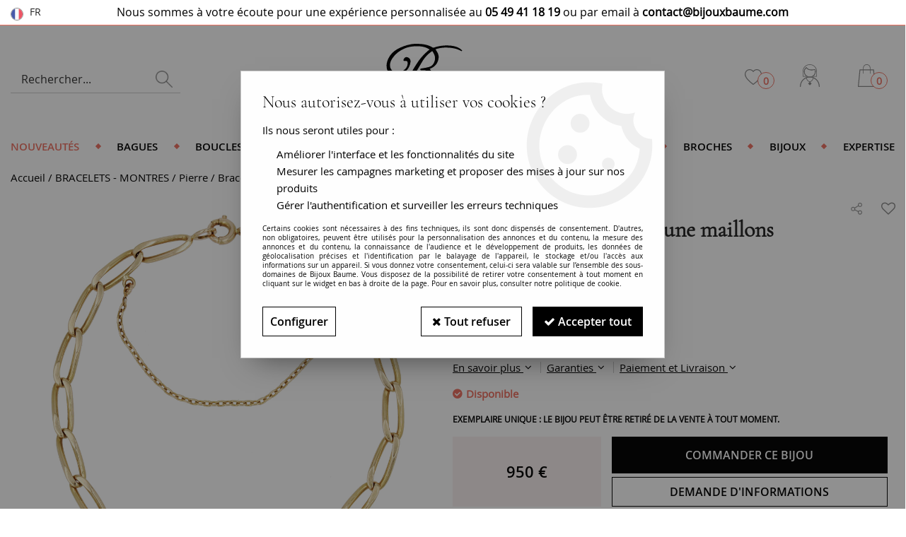

--- FILE ---
content_type: text/html; charset=iso-8859-1
request_url: https://www.bijouxbaume.com/bracelet-gourmette-or-jaune-maillons-rectangulaires/
body_size: 25289
content:
<!doctype html><html itemscope="" itemtype="http://schema.org/WebPage" lang="fr"><head>
	<title>Bracelet gourmette or jaune maillons rectangulaires - Bijou moderne - BijouxBaum</title><meta http-equiv="Content-Type" content="text/html; charset=iso-8859-1" /><meta name="description" lang="fr" content="Bracelet gourmette or jaune maillons rectangulaires à découvrir sur Bijouxbaume.com, l'expert des bijoux certifiés depuis 1975. Livraison offerte. Certificat d'authenticité par expert agréé." /><meta name="keywords" xml:lang="fr" content="" />
<meta http-equiv="content-language" content="fr" /><meta name="language" content="fr" /><meta name="globalsign-domain-verification" content="qTvQi1x95dKYQD4iuknShJmabrLryeIGujAvyp1JM9" /><meta name="p:domain_verify" content="6f530bd86abd990b23635f3c96c0939a"/><link rel="alternate" hreflang="fr" href="https://www.bijouxbaume.com/bracelet-gourmette-or-jaune-maillons-rectangulaires/"><link rel="alternate" hreflang="en" href="https://www.bijouxbaume.com/3-french-modern-18-karat-yellow-gold-curb-bracelet/"><meta http-equiv="X-UA-Compatible" content="IE=edge" /><meta property='og:image' content='https://www.bijouxbaume.com/upload/image/bracelet-gourmette-or-jaune-maillons-rectangulaires-p-image-134852-moyenne.jpg' /><link rel="icon" type="image/png" href="../themes/html/img/FAVICON.JPG" /><base href="https://www.bijouxbaume.com/dhtml/" /><meta name="google-site-verification" content="NC7b-UDaVTLP0onNR_7DcdeEW93sPsvIDlU7XTioxP0" /><meta name="facebook-domain-verification" content="g5twi38h183uv74b0l8j4mmjl01d9w" />	   <meta content="width=device-width, initial-scale=1, minimum-scale=1, maximum-scale=1, user-scalable=no" name="viewport">
			<meta name="format-detection" content="telephone=no">
	<link rel="canonical" href="https://www.bijouxbaume.com/bracelet-gourmette-or-jaune-maillons-rectangulaires/" /><meta property="og:title" content="Bracelet gourmette or jaune maillons rectangulaires - Bijou moderne - BijouxBaum" /><meta property="og:description" content="Bracelet gourmette or jaune maillons rectangulaires &agrave; d&eacute;couvrir sur Bijouxbaume.com, l'expert des bijoux certifi&eacute;s depuis 1975. Livraison offerte. Certificat d'authenticit&eacute; par expert agr&eacute;&eacute;." /><meta property="og:type" content="website" /><meta property="og:url" content="https://www.bijouxbaume.com/bracelet-gourmette-or-jaune-maillons-rectangulaires/" /><meta property="og:site_name" content="Bijoux Baume" /><script type="text/javascript">
var param=new Object;

		function trad(name)
		{
			if(typeof(window.tTrad)=="undefined") {
				window.tTrad = new Array();
			}
			
			if(typeof(window.tTrad[name])!="undefined")
			{
				return window.tTrad[name];
			}
			else
			{
				  $.ajax({
				    url: "/ajax/get_traduction.php",
				    data: { 'name': name,
				    'fromweb':'web'},
				    async: false,
				    success: function(data) {
						window.tTrad[name] = data;
				    }
				  });

				return window.tTrad[name];
			}
		}
	   function tradn(name, n)
		{
			var sText = "";
			$.ajax({
				url: "/ajax/get_traduction.php",
				data: { 'name': name,
				'fromweb':'web', 'n': n},
				async: false,
				success: function(data) {
					sText = data;
				}
			});

			return sText;
		}var tTrad=[]
tTrad["16_client_actionco_lecture"]="Lecture";
tTrad["soit_un_total_de"]="Soit un total de";
tTrad["general_mmin_1"]="Jan";
tTrad["general_mmin_10"]="Oct";
tTrad["general_mmin_11"]="Nov";
tTrad["general_mmin_12"]="Dec";
tTrad["general_mmin_2"]="Fev";
tTrad["general_mmin_3"]="Mar";
tTrad["general_mmin_4"]="Avr";
tTrad["general_mmin_5"]="Mai";
tTrad["general_mmin_6"]="Juin";
tTrad["general_mmin_7"]="Juil";
tTrad["general_mmin_8"]="Aou";
tTrad["general_mmin_9"]="Sep";
tTrad["dimanche"]="Dimanche";
tTrad["lundi"]="Lundi";
tTrad["mardi"]="Mardi";
tTrad["mercredi"]="Mercredi";
tTrad["jeudi"]="Jeudi";
tTrad["vendredi"]="Vendredi";
tTrad["samedi"]="Samedi";
tTrad["tri_par"]="Trier par";
tTrad["filtre_effacer"]="Effacer";
tTrad["selectionner_une_taille"]="Vous devez <strong>choisir une option</strong> pour pouvoir commander";
tTrad["cet_article_nest_pas_commandable"]="<strong>Vous devez choisir une taille pour passer commande.</strong>";
tTrad["email_incorrect"]="E-mail incorrect";
tTrad["chargement_en_cours"]="Chargement en cours";
tTrad["reculer"]="Reculer";
tTrad["pause"]="Pause";
tTrad["stop"]="Stop";
tTrad["avancer"]="Avancer";
tTrad["confirmation_du_numero_de_telephone"]="Confirmation du numéro de téléphone";
tTrad["dimanche_min"]="Di";
tTrad["jeudi_min"]="Je";
tTrad["lundi_min"]="Lu";
tTrad["mardi_min"]="Ma";
tTrad["mercredi_min"]="Me";
tTrad["samedi_min"]="Sa";
tTrad["vendredi_min"]="Ve";
tTrad["pattern_general"]="Général";
tTrad["pattern_societe"]="Société";
tTrad["n_articles_sur"]="{$n} article(s) sur";
tTrad["retrait_en_magasin"]="Retrait magasin";
tTrad["e_reservation"]="E-réservation";

var url_theme="../themes/html/";
var param=new Object;
</script>
<link href="/themes/html_responsive/fonts/CormorantGaramond-Light.woff2" as="font" type="font/woff2" crossorigin><link href="/themes/html_responsive/fonts/CormorantGaramond-Light.woff" as="font" type="font/woff" crossorigin><link href="/themes/html_responsive/fonts/CormorantGaramond-Light.ttf" as="font" type="font/ttf" crossorigin><link href="/themes/html_responsive/fonts/CormorantGaramond-Light.eot" as="font" type="font/eot" crossorigin><link href="/themes/html_responsive/fonts/CormorantGaramond-LightItalic.woff2" as="font" type="font/woff2" crossorigin><link href="/themes/html_responsive/fonts/CormorantGaramond-LightItalic.woff" as="font" type="font/woff" crossorigin><link href="/themes/html_responsive/fonts/CormorantGaramond-LightItalic.svg" as="font" type="font/svg" crossorigin><link href="/themes/html_responsive/fonts/CormorantGaramond-LightItalic.ttf" as="font" type="font/ttf" crossorigin><link href="/themes/html_responsive/fonts/CormorantGaramond-LightItalic.eot" as="font" type="font/eot" crossorigin><link href="/themes/html_responsive/fonts/OpenSans-Light-webfont.ttf" as="font" type="font/ttf" crossorigin><link href="/themes/html_responsive/fonts/OpenSans-Light-webfont.woff" as="font" type="font/woff" crossorigin><link href="/themes/html_responsive/fonts/OpenSans-Light-webfont.svg" as="font" type="font/svg" crossorigin><link href="/themes/html_responsive/fonts/OpenSans-Light-webfont.eot" as="font" type="font/eot" crossorigin><link href="/themes/html_responsive/fonts/OpenSans-Semibold-webfont.ttf" as="font" type="font/ttf" crossorigin><link href="/themes/html_responsive/fonts/OpenSans-Semibold-webfont.svg" as="font" type="font/svg" crossorigin><link href="/themes/html_responsive/fonts/OpenSans-Semibold-webfont.woff" as="font" type="font/woff" crossorigin><link href="/themes/html_responsive/fonts/OpenSans-Semibold-webfont.eot" as="font" type="font/eot" crossorigin><link href="/themes/html_responsive/fonts/OpenSans-Bold-webfont.ttf" as="font" type="font/ttf" crossorigin><link href="/themes/html_responsive/fonts/OpenSans-Bold-webfont.svg" as="font" type="font/svg" crossorigin><link href="/themes/html_responsive/fonts/OpenSans-Bold-webfont.eot" as="font" type="font/eot" crossorigin><link href="/themes/html_responsive/fonts/OpenSans-Bold-webfont.woff" as="font" type="font/woff" crossorigin><link href="/themes/html_responsive/fonts/OpenSans-CondBold-webfont.eot" as="font" type="font/eot" crossorigin><link href="/themes/html_responsive/fonts/OpenSans-CondBold-webfont.woff" as="font" type="font/woff" crossorigin><link href="/themes/html_responsive/fonts/OpenSans-CondBold-webfont.svg" as="font" type="font/svg" crossorigin><link href="/themes/html_responsive/fonts/OpenSans-CondBold-webfont.ttf" as="font" type="font/ttf" crossorigin><link href="/themes/html_responsive/fonts/OpenSans-Regular-webfont.ttf" as="font" type="font/ttf" crossorigin><link href="/themes/html_responsive/fonts/OpenSans-Regular-webfont.svg" as="font" type="font/svg" crossorigin><link href="/themes/html_responsive/fonts/OpenSans-Regular-webfont.eot" as="font" type="font/eot" crossorigin><link href="/themes/html_responsive/fonts/OpenSans-Regular-webfont.woff" as="font" type="font/woff" crossorigin><link  href="https://www.bijouxbaume.com/themes/html/css/web.all.css?t=1766992177&p=admin_o8&r=1" rel="stylesheet" type="text/css" />
<link  href="https://www.bijouxbaume.com/themes/html/css/fiche_article.all.css?t=1697718108&p=admin_o8&r=1" rel="stylesheet" type="text/css" />
<link  href="https://www.bijouxbaume.com/themes/html_responsive/modeles/58/css/custom.all.css?t=1765787554&p=admin_o8&r=1" rel="stylesheet" type="text/css" />
<link  href="https://www.bijouxbaume.com/themes/html/css/spe.all.css?t=1628147628&p=admin_o8&r=1" rel="stylesheet" type="text/css" />
<link  href="https://www.bijouxbaume.com/themes/html/css/partenaires/user.all.css?t=1507715784&p=admin_o8&r=1" rel="stylesheet" type="text/css" />
<link  href="https://www.bijouxbaume.com/themes/html/css/lib.all.css?t=1557410669&p=admin_o8&r=1" rel="stylesheet" type="text/css" />
<script src="../javascript/jquery-1.8.3.min+lazyload.js?t=1579794701" type="text/javascript"></script>			<style class="editor-css">
				.row:not(.expanded), .row:not(.expanded) .row:not(.expanded)
				{
					max-width:1380px !important;
				}
			</style>
			<script type="text/javascript">
		function del(){
			var texte = "Êtes-vous sûr de vouloir supprimer ?";
			return confirm(texte);
		}
    </script>
    	    <script type="text/javascript">
		// Redefine console.log()
		// {{{ COR : [TK15955]
		window.console.log = function (text) {};
		window.console.info = function (text) {};
		window.console.warn = function (text) {};
		window.console.error = function (text) {};
		window.dump=function(obj){};
		window.msg=function(obj){};
		// COR }}}
    </script>
    

		<script>
			/**
			* Envoi les informations dans le dataLayer avec le bon format (structure de données).
			*/
			function gtag()
			{
			// {{{ COR : [TK15976]
			window.dataLayer = window.dataLayer || [];
			if (window.dataLayer.length > 0)
			{
			window.dataLayer.push(arguments);
			}
			// COR }}}
			}

			/**
			* Mettre à jour le dataLayer avec les informations de consentement de l'utilisateur.
			*
			* @param object oConsent : Les consentements / cookies acceptés ou refusés.
			* @param string sMode : Mode initialisation (default) ou mise à jour (update).
			*/
			function sendGtmConsent(oConsent = {}, sMode = 'default')
			{
				gtag('consent', sMode, {
					// Cookies publicitaires
					'ad_storage'				: oConsent.ad_storage,
				// {{{ COR : [TK15999]
				// Cookies publicitaires (Google)
				'ad_user_data'				: oConsent.ad_user_data,
				// Cookies publicitaires (Personnalisées)
				'ad_personalization'		: oConsent.ad_personalization,
				// COR }}}
					// Cookies statistiques
					'analytics_storage'			: oConsent.analytics_storage,
					// Cookies techniques
					'functionality_storage'		: oConsent.functionality_storage,
					// Cookies de personnalisation
					'personalization_storage'	: oConsent.personalization_storage,
					// Cookies de sécurité
					'security_storage'			: oConsent.security_storage
				});
			}
	</script>
		<script>
		var iGtmAddEventGa4 = 0;
		var iVersionDataLayerGa4 = 1;
	</script>
	<!-- Facebook Pixel Code -->
<script>
!function(f,b,e,v,n,t,s){if(f.fbq)return;n=f.fbq=function(){n.callMethod?
n.callMethod.apply(n,arguments):n.queue.push(arguments)};if(!f._fbq)f._fbq=n;
n.push=n;n.loaded=!0;n.version='2.0';n.queue=[];t=b.createElement(e);t.async=!0;
t.src=v;s=b.getElementsByTagName(e)[0];s.parentNode.insertBefore(t,s)}(window,
document,'script','https://connect.facebook.net/en_US/fbevents.js');
fbq('init', '700664153658359');
fbq('track', 'PageView');
fbq('track', 'ViewContent', { content_type: 'product', content_ids: ['CVBR28'], content_name: 'Bracelet gourmette or jaune maillons rectangulaires', content_category: '02 - BRACELETS', value: '791.67', currency: 'EUR' })</script>
<noscript><img height="1" width="1" style="display:none"
src="https://www.facebook.com/tr?id=700664153658359&ev=PageView&noscript=1"
/></noscript>
<!-- DO NOT MODIFY -->
<!-- End Facebook Pixel Code --></head>
<body 
class="html_responsive modele_58
article_5500 
fiche_article 
os_mac nav_chrome rev_131
non_identifie
langue_1" 
data-responsive="1"
>
<div
class="off-canvas mobile_menu position-left menu_mobile_full_width is-closed"
id="offCanvas" data-off-canvas data-transition="overlap"
data-content-scroll="true"
data-content-overlay="false"	>
<div class="row mobile_menu_header expanded align-middle">
<div class="column text-center">
<span class="mobile_menu_title" data-close data-default="Bijoux Baume">
Bijoux Baume
</span>
</div>
<div class="column mobile_menu_close shrink align-right text-right">
<span aria-hidden="true" data-close>
<i class="pop-close"></i>
</span>
</div>
</div>
<div class="row mobile_menu_content expanded">
<div class="column no-padding">
<ul class="menu vertical icons icon-left jq-drilldown drilldown">
<li class="mobile_menu_principal jq-drilldown-item
is-drilldown-submenu-parent	has-no-icon"
>
<a
class="d-block boutonHautLien jq-drilldown-link"
href="https://www.bijouxbaume.com/nouveautes/"
>
<span>Nouveautés</span>
</a>
<ul class="nested menu jq-drilldown-menu submenu is-drilldown-submenu invisible drilldown-submenu-cover-previous">
<li class="mobile_menu_see_all_link">
<a
class="d-block boutonHautLien jq-drilldown-link"
href="https://www.bijouxbaume.com/nouveautes/"
>
<span>Voir "Nouveautés"</span>
</a>
</li>
<li>
<span class="load-page" data-id="60688" data-language="1" data-exclude_web="1"></span>
</li>
</ul>
</li>
<li class="mobile_menu_principal jq-drilldown-item
is-drilldown-submenu-parent	has-no-icon"
>
<a
class="d-block boutonHautLien jq-drilldown-link"
href="https://www.bijouxbaume.com/collection-bagueshtm/"
>
<span>Bagues</span>
</a>
<ul class="nested menu jq-drilldown-menu submenu is-drilldown-submenu invisible drilldown-submenu-cover-previous">
<li class="mobile_menu_see_all_link">
<a
class="d-block boutonHautLien jq-drilldown-link"
href="https://www.bijouxbaume.com/collection-bagueshtm/"
>
<span>Voir "Bagues"</span>
</a>
</li>
<li>
<span class="load-page" data-id="60689" data-language="1" data-exclude_web="1"></span>
</li>
</ul>
</li>
<li class="mobile_menu_principal jq-drilldown-item
is-drilldown-submenu-parent	has-no-icon"
>
<a
class="d-block boutonHautLien jq-drilldown-link"
href="https://www.bijouxbaume.com/boucles-d-oreilles-c282.html"
>
<span>Boucles d'oreilles</span>
</a>
<ul class="nested menu jq-drilldown-menu submenu is-drilldown-submenu invisible drilldown-submenu-cover-previous">
<li class="mobile_menu_see_all_link">
<a
class="d-block boutonHautLien jq-drilldown-link"
href="https://www.bijouxbaume.com/boucles-d-oreilles-c282.html"
>
<span>Voir "Boucles d'oreilles"</span>
</a>
</li>
<li>
<span class="load-page" data-id="60690" data-language="1" data-exclude_web="1"></span>
</li>
</ul>
</li>
<li class="mobile_menu_principal jq-drilldown-item
is-drilldown-submenu-parent	has-no-icon"
>
<a
class="d-block boutonHautLien jq-drilldown-link"
href="https://www.bijouxbaume.com/bracelets-c262.html"
>
<span>Bracelets / Montres</span>
</a>
<ul class="nested menu jq-drilldown-menu submenu is-drilldown-submenu invisible drilldown-submenu-cover-previous">
<li class="mobile_menu_see_all_link">
<a
class="d-block boutonHautLien jq-drilldown-link"
href="https://www.bijouxbaume.com/bracelets-c262.html"
>
<span>Voir "Bracelets / Montres"</span>
</a>
</li>
<li>
<span class="load-page" data-id="60691" data-language="1" data-exclude_web="1"></span>
</li>
</ul>
</li>
<li class="mobile_menu_principal jq-drilldown-item
is-drilldown-submenu-parent	has-no-icon"
>
<a
class="d-block boutonHautLien jq-drilldown-link"
href="https://www.bijouxbaume.com/colliers-c272.html"
>
<span>Colliers</span>
</a>
<ul class="nested menu jq-drilldown-menu submenu is-drilldown-submenu invisible drilldown-submenu-cover-previous">
<li class="mobile_menu_see_all_link">
<a
class="d-block boutonHautLien jq-drilldown-link"
href="https://www.bijouxbaume.com/colliers-c272.html"
>
<span>Voir "Colliers"</span>
</a>
</li>
<li>
<span class="load-page" data-id="60692" data-language="1" data-exclude_web="1"></span>
</li>
</ul>
</li>
<li class="mobile_menu_principal jq-drilldown-item
is-drilldown-submenu-parent	has-no-icon"
>
<a
class="d-block boutonHautLien jq-drilldown-link"
href="https://www.bijouxbaume.com/pendentifs-c267.html"
>
<span>Pendentifs</span>
</a>
<ul class="nested menu jq-drilldown-menu submenu is-drilldown-submenu invisible drilldown-submenu-cover-previous">
<li class="mobile_menu_see_all_link">
<a
class="d-block boutonHautLien jq-drilldown-link"
href="https://www.bijouxbaume.com/pendentifs-c267.html"
>
<span>Voir "Pendentifs"</span>
</a>
</li>
<li>
<span class="load-page" data-id="60693" data-language="1" data-exclude_web="1"></span>
</li>
</ul>
</li>
<li class="mobile_menu_principal jq-drilldown-item
is-drilldown-submenu-parent	has-no-icon"
>
<a
class="d-block boutonHautLien jq-drilldown-link"
href="https://www.bijouxbaume.com/brochehtm/"
>
<span>Broches</span>
</a>
<ul class="nested menu jq-drilldown-menu submenu is-drilldown-submenu invisible drilldown-submenu-cover-previous">
<li class="mobile_menu_see_all_link">
<a
class="d-block boutonHautLien jq-drilldown-link"
href="https://www.bijouxbaume.com/brochehtm/"
>
<span>Voir "Broches"</span>
</a>
</li>
<li>
<span class="load-page" data-id="60694" data-language="1" data-exclude_web="1"></span>
</li>
</ul>
</li>
<li class="mobile_menu_principal jq-drilldown-item
is-drilldown-submenu-parent	has-no-icon"
>
<a
class="d-block boutonHautLien jq-drilldown-link"
href="https://www.bijouxbaume.com/bijoux-c360.html"
>
<span>Bijoux</span>
</a>
<ul class="nested menu jq-drilldown-menu submenu is-drilldown-submenu invisible drilldown-submenu-cover-previous">
<li class="mobile_menu_see_all_link">
<a
class="d-block boutonHautLien jq-drilldown-link"
href="https://www.bijouxbaume.com/bijoux-c360.html"
>
<span>Voir "Bijoux"</span>
</a>
</li>
<li>
<span class="load-page" data-id="60695" data-language="1" data-exclude_web="1"></span>
</li>
</ul>
</li>
<li class="mobile_menu_principal jq-drilldown-item
is-drilldown-submenu-parent	has-no-icon"
>
<a
class="d-block boutonHautLien jq-drilldown-link"
href="https://www.bijouxbaume.com/expertise-bijoux-et-rachat-d-or/"
>
<span>Expertise</span>
</a>
<ul class="nested menu jq-drilldown-menu submenu is-drilldown-submenu invisible drilldown-submenu-cover-previous">
<li class="mobile_menu_see_all_link">
<a
class="d-block boutonHautLien jq-drilldown-link"
href="https://www.bijouxbaume.com/expertise-bijoux-et-rachat-d-or/"
>
<span>Voir "Expertise"</span>
</a>
</li>
<li>
<span class="load-page" data-id="60696" data-language="1" data-exclude_web="1"></span>
</li>
</ul>
</li>
<li class="mobile_menu_separator"></li>
<li class="mobile_menu_compte jq-drilldown-item is-drilldown-submenu-parent">
<a class="mobile_menu_compte_login d-block boutonHautLien" href="acces.php">
<span class="menu-picto"><i class="fa fa-user"></i></span>
<span>Mon compte</span>
</a>
</li>
<li class="mobile_menu_favoris">
<a class="d-block boutonHautLien" href="mes_favoris2.php">
<span class="menu-picto"><i class="fa fa-heart"></i></span>
<span>
Favoris
(<span data-favoris-count>0</span>)
</span>
</a>
</li>
<li class="jq-drilldown-item is-drilldown-submenu-parent mobile_menu_langues">
<a class="jq-drilldown-link mobile_menu_langue_active d-block boutonHautLien" href="#">
<span class="menu-picto"><i class="fa fa-globe"></i></span>
<span>fr</span>
</a>
<ul class="nested menu jq-drilldown-menu submenu is-drilldown-submenu invisible drilldown-submenu-cover-previous">
<li>
<a href="https://www.bijouxbaume.com/3-french-modern-18-karat-yellow-gold-curb-bracelet/">
EN
</a>
</li>
</ul>
</li>
</ul>
</div>
</div>
</div>
<div class="off-canvas-content" data-off-canvas-content>
<script type="text/javascript">
//Traitement asynchrone de google plus
(function() {
var po = document.createElement('script'); po.type = 'text/javascript'; po.async = true;
po.src = 'https://apis.google.com/js/plusone.js';
var s = document.getElementsByTagName('script')[0]; s.parentNode.insertBefore(po, s);
})();
</script>
<script>
//Traitement asynchrone de twitter
(function() {
var ga = document.createElement('script');
ga.type = 'text/javascript';
ga.async = true;
ga.src = 'http://platform.twitter.com/widgets.js';
if (window.location.protocol == "https:")
ga.src = 'https://platform.twitter.com/widgets.js';
var s = document.getElementsByTagName('script')[0]; s.parentNode.insertBefore(ga, s);
})();
</script>
<script>
//Traitement asynchrone de facebook
(function() {
var ga = document.createElement('script');
ga.type = 'text/javascript';
ga.async = true;
ga.src = 'http://connect.facebook.net/fr_FR/all.js#xfbml=1';
if (window.location.protocol == "https:")
ga.src = 'https://connect.facebook.net/fr_FR/all.js#xfbml=1';
var s = document.getElementsByTagName('script')[0]; s.parentNode.insertBefore(ga, s);
})();
</script>
<div id="curseur" class="infobulle"></div>
<div id="cont-popup-ap">
<div id="popup-ap">
<div id="border-trans"></div>
<div id="ap-cont"></div>
</div>
</div>
<div class="jq_div_aff_cookies_disclaimer">
<div class="reveal  modal-container " id="cookieDisclaimerPopup" data-reveal
data-close-on-click="" data-overlay="1" data-close-on-esc=""
data-animation-in="fade-in fast"	data-animation-out="fade-out fast"	>
<div class="modal-title">
<div class="row  no-margin no-padding align-top">
<div class="column modal-title-text">
</div>
</div>
</div>
<div class="modal-content margin-top-15">
<a id="ouvrirPopup"></a>
<div id="wookiesDisclaimer">
<!--AFFICHAGE GENERAL-->
<div class="row collapse align-center" id="divCookiesGeneral">
<div class="column small-12 titrePopup"><h3>Nous autorisez-vous à utiliser vos cookies ?</h3></div>
<div class="column small-12 texteIntro">
<p>Ils nous seront utiles pour :</p>
<ul>
<li>Am&eacute;liorer l'interface et les fonctionnalit&eacute;s du site</li>
<li>Mesurer les campagnes marketing et proposer des mises &agrave; jour sur nos produits</li>
<li>G&eacute;rer l'authentification et surveiller les erreurs techniques</li>
</ul>
</div>
<div class="column small-12 texteMentionsLegales">
<p>Certains cookies sont nécessaires à des fins techniques, ils sont donc dispensés de consentement. D'autres, non obligatoires, peuvent être utilisés pour la personnalisation des annonces et du contenu, la mesure des annonces et du contenu, la connaissance de l'audience et le développement de produits, les données de géolocalisation précises et l'identification par le balayage de l'appareil, le stockage et/ou l'accès aux informations sur un appareil. Si vous donnez votre consentement, celui-ci sera valable sur l’ensemble des sous-domaines de Bijoux Baume. Vous disposez de la possibilité de retirer votre consentement à tout moment en cliquant sur le widget en bas à droite de la page. Pour en savoir plus, consulter notre politique de cookie.</p>
</div>
<div class="column small-12">
<div class="row collapse align-justify">
<div class="column small-12 medium-shrink">
<a class="btn configBouton full-width" id="cmp_configurer">Configurer</a>
</div>
<div class="column small-12 medium-expand">
<div class="row align-justify medium-align-right">
<div class="column shrink small-only-no-padding">
<a class="btn-secondary AcceptAllBouton" href="javascript:;" onclick="userCookieChoice('0')"><i class="fa fa-times"></i> Tout refuser</a>
</div>	
<div class="column shrink text-right no-padding">	
<a class="btn-primary full-width AcceptAllBouton" href="javascript:;" onclick="userCookieChoice('1');"><i class="fa fa-check"></i> Accepter tout</a>
</div>
</div>
</div>
</div>
</div>
</div>
<!--AFFICHAGE CONFIGURATION-->
<div id="divCookiesConfig" style="display: none">
<div class="row collapse divCookiesConfigHeader">
<div class="column small-12 text-left retourBouton">	
<a id="retourDivCookiesGeneral"><i class="fa fa-angle-left"></i> <u>Retour</u></a>
</div>
<div class="column small-12 titrePopup"><h3>Détails des cookies présents sur le site</h3></div>
<!--BOUTONS-->
<div class="column small-12">
<div class="row align-justify medium-align-left">
<div class="column shrink no-padding">
<a class="btn-secondary RefuseAllBouton" id="cmp_refuse_all"><i class="fa fa-times"></i> Tout refuser</a>
</div>
<div class="column shrink small-only-no-padding">
<a class="btn-primary AcceptAllBouton" id="cmp_accept_all"><i class="fa fa-check"></i> Accepter tout</a>
</div>
</div>
</div>
</div>
<div class="row collapse small-12 divCookiesConfigContent">
<!--REGLER LA HAUTEUR POUR AVOIR 3 TYPES DE COOKIES AFFICHES-->
<div class="column small-12">
<div class="listeTypeCookies row collapse" id="listeTypeCookies">
<!--COOKIES NECESSAIRES-->
<div class="column small-12 listeTypeCookiesBloc">
<div class="row collapse align-top align-justify">
<div class="column shrink">
<label for="cookies_tech" class="cmpTitre">
Nécessaires
</label>
</div>
<div class="column shrink">
<label class="checkboxSwitch">
<input type="checkbox" class="no-margin cmpBouton" id="cookies_tech" checked disabled />
<span></span>
</label>
</div>
</div>
<p class="cmpDetails">Les cookies nécessaires sont utiles au bon fonctionnement du site. Ils permettent de réaliser des fonctions de base comme la navigation de page et l'accès aux zones sécurisées du site web. Le site web ne peut pas fonctionner correctement sans ces cookies.</p>
</div>
<!--COOKIES PERSONNALISATION-->
<div class="column small-12 listeTypeCookiesBloc">
<div class="row collapse align-top align-justify">
<div class="column shrink">
<label for="cookies_perso" class="cmpTitre">
Personnalisation
</label>
</div>
<div class="column shrink">
<label class="checkboxSwitch">
<input type="checkbox" class="no-margin cmpBouton" id="cookies_perso" onchange="userCookieTypeChoice('cookies_perso');"
onclick="userCookieTypeChoice('cookies_perso');"  />
<span></span>
</label>
</div>
</div>
<p class="cmpDetails">Les cookies de personnalisation permettent à un site web de retenir des informations qui modifient la manière dont le site se comporte ou s’affiche, comme votre langue préférée ou la région dans laquelle vous vous situez.</p>
</div>
<!--COOKIES STATISTIQUES-->
<div class="column small-12 listeTypeCookiesBloc">
<div class="row collapse align-top align-justify">
<div class="column shrink">
<label for="cookies_stat" class="cmpTitre">
Statistiques
</label>
</div>
<div class="column shrink">
<label class="checkboxSwitch">
<input type="checkbox" class="no-margin cmpBouton" id="cookies_stat" onchange="userCookieTypeChoice('cookies_stat');"
onclick="userCookieTypeChoice('cookies_stat');"  />
<span></span>
</label>
</div>
</div>
<p class="cmpDetails">Les cookies marketing aident les propriétaires du site web, par la collecte et la communication d'informations de manière anonyme, à comprendre comment les visiteurs interagissent avec les sites web.</p>
</div>
<!--COOKIES PUBLICITAIRES-->
<div class="column small-12 listeTypeCookiesBloc">
<div class="row collapse align-top align-justify">
<div class="column shrink">
<label for="cookies_pub" class="cmpTitre">
Marketing
</label>
</div>
<div class="column shrink">
<label class="checkboxSwitch">
<input type="checkbox" class="no-margin cmpBouton" id="cookies_pub" onchange="userCookieTypeChoice('cookies_pub');"
onclick="userCookieTypeChoice('cookies_pub');"  />
<span></span>
</label>
</div>
</div>
<p class="cmpDetails">Les cookies statistiques permettent le suivi des visiteurs sur le site. Ils ont pour but de vous proposer un ciblage publicitaire plus pertinent et donc plus intéressant pour les éditeurs et les annonceurs.</p>
</div>
<!--COOKIES AUTRES-->
<div class="column small-12 listeTypeCookiesBloc">
<div class="row collapse align-top align-justify">
<div class="column shrink">
<label for="cookies_secu" class="cmpTitre">
Autres
</label>
</div>
<div class="column shrink">
<label class="checkboxSwitch">
<input type="checkbox" class="no-margin cmpBouton" id="cookies_secu" onchange="userCookieTypeChoice('cookies_secu');"
onclick="userCookieTypeChoice('cookies_secu');"  />
<span></span>
</label>
</div>
</div>
<p class="cmpDetails">Ce sont les cookies qui n'entrent  dans aucune des catégories ci-dessus ou qui n'ont pas encore été classés.</p>
</div>
</div>
</div>
</div> 
<div class="row collapse small-12 divCookiesConfigFooter">
<!--CONFIRMER SELECTION-->
<div class="column small-12">
<div class="row collapse align-right">
<div class="column small-12 large-shrink">
<a class="btn-primary AcceptAllBouton full-width" href="javascript:;" onclick="userCookieChoice('2');">
<i class="fa fa-check" aria-hidden="true"></i> Confirmer la sélection
</a>
</div>
</div>
</div>
</div>
</div>
</div>	
</div>
</div>
<script>
$(document).ready(function()
{
$('').on('click', function(){
$('#cookieDisclaimerPopup').foundation('open');
});
if (typeof bindLazyLoading == 'function')
{
$('#cookieDisclaimerPopup').on('open.zf.reveal', function()
{
bindLazyLoading($(this)[0].querySelectorAll('img[loading="lazy"]'));
});
}
});
</script>
</div>
<div class="reveal large modal-container " id="modalSearchAutocomplete" data-reveal
data-close-on-click="1" data-overlay="1" data-close-on-esc=""
data-animation-in="fade-in fast"	data-animation-out="fade-out fast"	>
<div class="modal-title">
<div class="row  no-margin no-padding align-top">
<div class="column modal-title-text">
Rechercher...
</div>
<div class="column shrink align-right text-right no-padding">
<button class="position-relative" data-close aria-label="Close modal" type="button">
<span aria-hidden="true">
<i class="pop-close">&nbsp;</i>
</span>
</button>
</div>
</div>
</div>
<div class="modal-content margin-top-15">
<div class="row align-middle align-center">
<div class="column small-12 margin-bottom-15 medium-expand Head_recherche_container">
<form action="dhtml/resultat_recherche.php" method="get" name="form_recherche_autocomplete" class="row collapse expanded align-middle Head_recherche">
<div class="column small-12">
<div class="input-group no-margin">
<input name="keywords" autocomplete="off" type="text" class="recherche_deluxe_input no-margin input-text-search" value="" maxlength="255" />
<div class="input-group-button">
<input name="ok" type="submit" value="&nbsp;" class="button Head_rechBouton" />
<i class="fa fa-spinner fa-spin hide"></i>
</div>
</div>
</div>
</form>
</div>
</div>
<div class="row search_deluxe_bloc">
<div class="column no-result hide">
<span>Aucune correspondance trouvée</span>
</div>
<div class="column search_deluxe">
<div class="row search_deluxe_content">
<div class="column small-12 medium-8 resultat">
<div class="row no-margin no-padding resultat_article margin-right-10">
<div class="column small-12 padded-columns">
<div class="row align-middle">
<div class="column small-12 no-padding small-text-left large-collapse medium-expand titre">
Produits correspondants
</div>
<div class="column small-12 medium-shrink small-text-left medium-text-right title-nb-product no-padding">
<a class="jq-search-more" href="">Voir les <span class="nb_product"></span> résultats <i class="fa fa-angle-right"></i></a>
</div>
</div>
</div>
<div class="column small-12 padded-columns">
<div class="row align-middle liste_article"></div>
</div>
</div>
<div class="row resultat_categorie no-margin no-padding">
<div class="column small-12 padded-columns">
<div class="row align-middle">
<div class="column small-12 titre no-padding">
Catégories
</div>
</div>
</div>
<div class="column small-12 padded-columns">
<ul class="liste_categorie"></ul>
</div>
</div>
</div>
<div class="column small-12 medium-4 suggestion_historique">
<div class="row suggests no-margin">
<div class="column small-12 padded-columns">
<div class="row align-middle">
<div class="column small-12 no-padding small-text-left large-collapse medium-expand titre">
Vous recherchez...
</div>
</div>
</div>
<div class="column small-12 padded-columns">
<div class="row list_suggests"></div>
</div>
</div>
<div class="row historique no-margin">
<div class="column small-12 padded-columns">
<div class="row align-middle">
<div class="column small-12 no-padding small-text-left large-collapse medium-expand titre">
Historique de recherche
</div>
</div>
</div>
<div class="column small-12 padded-columns">
<div class="row list_history"></div>
</div>
</div>
</div>
</div>
</div>
</div>
</div>
</div>
<script>
$(document).ready(function()
{
if (typeof bindLazyLoading == 'function')
{
$('#modalSearchAutocomplete').on('open.zf.reveal', function()
{
bindLazyLoading($(this)[0].querySelectorAll('img[loading="lazy"]'));
});
}
});
</script>
<div id='boite_message_boite' style='display:none; z-index:2000000000; width:300px; '> </div>
<div id='boite_message_fond' style='position:absolute;display:block; z-index:1000000000; top:0px;left:0px;width:0px;height:0px; background-color:#ffffff;filter :alpha(opacity=0);opacity:0;'>
<input type="hidden" id="id_menu_en_cours" value="5500" />
</div>
<div class="fond-page" name="top">
<div id="preHeader" class="no-margin">
<div class="preHeader_langues">
<div class="Head_langues head_item column shrink">
<div class="head_item_picto Head_languesPicto">
<img data-lazy="/themes/mobile/img/flags/big/fr.png" 
loading="lazy" onload="bindLazyLoading(this);"/>
</div>
<div class="head_item_title">
fr
</div>
<div class="Head_languesPicto head_item_block">
<ul class="menu">
<li>
<a class="head_item_link" href="https://www.bijouxbaume.com/3-french-modern-18-karat-yellow-gold-curb-bracelet/">
<img
data-lazy="/themes/mobile/img/flags/big/en.png" 
loading="lazy" 
onload="bindLazyLoading(this);"
alt="EN"
/>
Anglais
</a>
</li>
</ul>
</div>
</div>
</div>
<div class="preHeader_contenu">
<style>.id-usr-i4mif{padding-top:3px !important;padding-bottom:3px !important;}.id-usr-iyg1d{background-color:rgba(0,0,0,0.91);}.id-usr-i09a{background-color:#dcbc81;}@media (min-width: 40em){.id-usr-iyg1d{background-color:rgba(0,0,0,0.92);}.id-usr-i4mif{padding-top:5px !important;padding-bottom:5px !important;}.id-usr-i09a{background-color:#dcbc81;}}@media (min-width: 64em){.id-usr-id7l2{background-color:rgba(0,0,0,0);}.id-usr-iyg1d{background-color:rgba(0,0,0,0.92);justify-content:center !important;align-items:center !important;}.id-usr-i4mif{padding-top:5px !important;padding-bottom:5px !important;}.id-usr-iyk8i{min-height:35px !important;padding-top:5px !important;line-height:25px !important;font-size:17px !important;background-color:dcbc81;}.id-usr-i09a{background-color:#dcbc81;}.id-usr-iuns{font-size:16px !important;padding-top:0 !important;}};</style>	<div
class="row-template row no-margin  id-usr-609e3102818b3  margin-0-auto"	data-uniqid="1620994306"
>
<div
class="column-template no-margin  id-usr-609e3102817e6  column small-12 medium-expand flex-dir-column"	data-uniqid="1620994313"
>
<div
class="text-template row no-margin id-usr-iuns hide-for-small-only"	data-uniqid="1620994393"
>
<div class="column no-padding small-12
">
<div class="row collapse
template-content	">
<div class="column">
<div  class="text-template-content ">
<p style="text-align: center;">Nous sommes &agrave; votre &eacute;coute pour une exp&eacute;rience personnalis&eacute;e au <a href="tel:0549411819"><strong>05 49 41 18 19</strong></a> ou par email &agrave; <strong>contact@bijouxbaume.com</strong></p>	</div>
</div>
</div>
</div>
</div>
<div
class="text-template row no-margin id-usr-i7zf show-for-small-only"	data-uniqid="1625756587"
>
<div class="column no-padding small-12
">
<div class="row collapse
template-content	">
<div class="column">
<div  class="text-template-content ">
<p style="text-align: center;"><a href="tel:0549411819"><strong>05 49 41 18 19</strong></a> | contact@bijouxbaume.com</p>	</div>
</div>
</div>
</div>
</div>
</div>
</div>
</div>
</div>
<header id="header-head-fond" class="Head_fond">
<div data-sticky-container class="hide-for-large">
<div id="small-header" class="row align-middle"
data-sticky data-options="marginTop:0;" data-top-anchor="header-head-fond" 
data-sticky-on="small"
>
<div class="column small-12">
<div class="row collapse expanded align-middle">
<div class="column shrink colonne-small-menu">
<button type="button" data-toggle="offCanvas" style="cursor: pointer">
<i class="fa fa-bars fa-2x"></i>
</button>
</div>
<div class="column colonne-small-logo">
<a href="https://www.bijouxbaume.com/" id="id_accueil">
<img class="head_small_logo" src="/themes/html_responsive/modeles/58/img/logo/logo_mobile_1.png" alt="https://www.bijouxbaume.com/" title="https://www.bijouxbaume.com/"/>
</a>
</div>
<div class="column shrink colonne-small-recherche">
<div class="head_item">
<a href="#">
<div class="head_item_picto d-block button-search">
<img data-lazy="/themes/html_responsive/modeles/58/img/public/btn-recherche.png" loading="lazy" onload="bindLazyLoading(this);" />
</div>
</a>
</div>
</div>
<div class="column shrink colonne-small-panier">
<div class="Head_panier head_item">
<div id="refresh_panier_header_mobile" class="d-block" data-cart-count>
<a href="panier.php">
<div class="head_item_badge highlight" data-cart-count>
0
</div>
<span class="d-block head_item_picto Head_panier_new">
<img data-lazy="/themes/html_responsive/modeles/58/img/public/picto-panier.png" loading="lazy" onload="bindLazyLoading(this);" />
</span>
<span class="d-block head_item_title show-for-large">
Panier
</span>
</a>
</div>
</div>
</div>
</div>
</div>
</div>
</div>
<div data-sticky-container class="show-for-large Head row expanded 
no-phrase
no-liens	 no-share"
id="large-header">
<div class="column small-12 no-padding" 
data-sticky	data-options="marginTop:0;" data-top-anchor="start-sticky-menu"
data-sticky-on="large"
>
<div class="row collapse">
<div class="Head_topFond column small-12">
<div class="Head_top row align-justify">
<div class="Head_divers column shrink text-right">
<div class="Head_liens row expanded align-right align-middle">
</div>
</div>
</div>
</div>
<div
class="Head_bandeauMenu column small-12"
>
<div class="Head_bandeauFond" id="start-sticky-menu">
<div class="row align-middle">
<div class="column shrink colonne-large-recherche">
<div class="row align-middle collapse position-relative">
<div class="column small-12 Head_recherche_container text-right">
<div class="Head_recherche" id="head-recherche">
<form class="row collapse expanded align-middle" action="https://www.bijouxbaume.com/dhtml/resultat_recherche.php" method="get" name="form_recherche">
<div class="column small-12">
<div class="input-group no-margin button-search">
<input
name="keywords"
type="text"
maxlength="255"
placeholder="Rechercher..."
value=""
id="keywords_searchbar"
class="input-group-field input-text-search column no-margin"
autocomplete="keywords_searchbar"
>
<div class="input-group-button">
<button type="submit" class="button Head_rechBouton" value=""></button>
</div>
</div>
</div>
<div id="search-autocomplete" class="column small-12">
</div>
</form>
</div>
</div>
</div>
</div>
<div class="column colonne-large-logo">
<div class="Head_logo d-flex align-center-middle">
<a href="https://www.bijouxbaume.com/" id="id_accueil">
<img class="head_large_logo" data-lazy="/themes/html_responsive/modeles/58/img/logo/logo_header_1.png" alt="https://www.bijouxbaume.com/" title="https://www.bijouxbaume.com/" loading="lazy" onload="bindLazyLoading(this)"/>
</a>
</div>
</div>
<div class="column head_item_container shrink colonne-large-pictos">
<div class="row expanded collapse align-right">
<div class="Head_langues head_item column shrink">
<div class="head_item_picto Head_languesPicto">
<img data-lazy="/themes/mobile/img/flags/big/fr.png" 
loading="lazy" onload="bindLazyLoading(this);"/>
</div>
<div class="head_item_title">
Français
</div>
<div class="Head_languesPicto head_item_block">
<ul class="menu">
<li>
<a class="head_item_link" href="https://www.bijouxbaume.com/3-french-modern-18-karat-yellow-gold-curb-bracelet/">
<img
data-lazy="/themes/mobile/img/flags/big/en.png" 
loading="lazy" 
onload="bindLazyLoading(this);"
alt="EN"
/>
Anglais
</a>
</li>
</ul>
</div>
</div>
<div class="Head_favoris head_item column shrink" id="picto-favoris-header" onClick="window.location.href='mes_favoris2.php'"
data-hover="/themes/html_responsive/modeles/58/img/public/picto-favoris_hover.png" data-hover-item=".Head_favoris img">
<div class="head_item_badge highlight" data-favoris-count>
0
</div>
<span class="d-block head_item_picto">
<img data-lazy="/themes/html_responsive/modeles/58/img/public/picto-favoris.png" loading="lazy" onload="bindLazyLoading(this);"/>
</span>
<div class="head_item_title">
Favoris
</div>
</div>
<div class="Head_compte head_item column shrink" id="picto-compte-header"
data-hover="/themes/html_responsive/modeles/58/img/public/picto-compte_hover.png" data-hover-item=".Head_comptePicto_new img">
<a href="acces.php">
<span class="d-block head_item_picto Head_comptePicto_new Head_compteUnlog">
<img data-lazy="/themes/html_responsive/modeles/58/img/public/picto-compte.png" loading="lazy" onload="bindLazyLoading(this);"/>
</span>
<span class="d-block head_item_title">
Mon compte
</span>
</a>
<div class="head_item_block">
<div class="row collapse">
<div class="head_item_block_title column">Se connecter</div>
</div>
<form class="row collapse" action="/dhtml/acces.php" method="post" name="form_compte" style="min-width: 300px">
<div class="column small-12">
<input class="" name="acces_mail" type="text" id="acces_mail" placeholder="Votre E-mail" />
</div>
<div class="column small-12">
<input class="" name="acces_password" type="password" id="acces_password" placeholder="Mot de passe">
</div>
<p>
<div class="column small-12">
<div class="row align-middle collapse">
<div class="column text-center">
<input type="submit" class="hide">
<span class="bouton5">
<a href="javascript:document.form_compte.submit();">
Connexion
</a>
</span>
</div>
</div>
</div>
</form>
<div class="row collapse align-justify margin-top-10">
<div class="column shrink">
<i class="fa fa-angle-right"></i> <a class="a-link-connexion" href="https://www.bijouxbaume.com/dhtml/mdp_oublie.php" id="id_oubli_password">Mot de passe oublié ?</a>
</div>
<div class="column shrink">
<i class="fa fa-angle-right"></i> <a id="id_creer_compte" class="a-link-connexion" href="dhtml/compte.php">Nouveau client</a>
</div>
</div>
</div>
</div>
<div class="Head_panier head_item column shrink no-hover" id="cont-panier-header" 
data-hover="/themes/html_responsive/modeles/58/img/public/picto-panier_hover.png" data-hover-item=".Head_panier_new img">
<div id="refresh_panier_header">
<a href="panier.php">
<div class="head_item_badge highlight" data-cart-count>
0
</div>
<span class="d-block head_item_picto Head_panier_new">
<img data-lazy="/themes/html_responsive/modeles/58/img/public/picto-panier.png" loading="lazy" onload="bindLazyLoading(this);" />
</span>
<span class="d-block head_item_title show-for-large">
Panier
</span>
</a>
</div>
<div class="head_item_block">
<div id="contenu-panier-header">
</div>
</div>
</div>
</div>
<script>
$(document).ready(function()
{
/* {{{ COR : [TK14058] */
$('.Head_comptePicto_new').on('click', function(event)
/* COR }}} */
{
/* {{{ COR : [TK13288] */
if (is_touch_device() && !isMobile())
/* COR }}} */
{
if ($(this).data('already-click'))
{
if (typeof event.startPropagation === 'function')
event.startPropagation();
}
else
{
$(this).data('already-click', 1);
event.preventDefault();
event.stopPropagation();
}
}
});
/* {{{ COR : [TK14058] */
$('.Head_panier_new').on('click', function(event)
/* COR }}} */
{
/* {{{ COR : [TK13288] */
if (is_touch_device() && !isMobile())
/* COR }}} */
{
if ($(this).data('already-click'))
{
if (typeof event.startPropagation === 'function')
event.startPropagation();
}
else
{
$(this).data('already-click', 1);
event.preventDefault();
event.stopPropagation();
}
}
});
});
</script>
</div>
</div>
</div>
<div class="Head_menu">
<div class="row">
<div class="column no-padding">
<div class="
menu_responsive
menu_type_perso
">
<ul class="menu menu-haut ">
<style>
ul.menu > li.menu-item-60688 > a.boutonHautLien
{
color: #EE7162 !important;
}
ul.menu > li.menu-item-60688:hover > a.boutonHautLien
{
}
</style>
<li
data-delay="0"
data-toggle="submenu-60688"
class="
jq-menu-toggler
menu-item-60688
dropdown-full-width
jq-has-link
"
>
<a class="d-block boutonHautLien"
href="https://www.bijouxbaume.com/nouveautes/"
>
Nouveautés
</a>
<div
data-toggler=".is-visible"
id="submenu-60688"
class="sub-menu-haut"
>
<ul
class="menu vertical "
>
<li class="menu-content">
<span class="load-page" data-id="60688" data-language="1" data-exclude_mobile="1"></span>
</li>
</ul>
</div>
</li>
<li class="sep-menu"></li>
<style>
ul.menu > li.menu-item-60689 > a.boutonHautLien
{
}
ul.menu > li.menu-item-60689:hover > a.boutonHautLien
{
}
</style>
<li
data-delay="0"
data-toggle="submenu-60689"
class="
jq-menu-toggler
menu-item-60689
dropdown-full-width
jq-has-link
"
>
<a class="d-block boutonHautLien"
href="https://www.bijouxbaume.com/collection-bagueshtm/"
>
Bagues
</a>
<div
data-toggler=".is-visible"
id="submenu-60689"
class="sub-menu-haut"
>
<ul
class="menu vertical "
>
<li class="menu-content">
<span class="load-page" data-id="60689" data-language="1" data-exclude_mobile="1"></span>
</li>
</ul>
</div>
</li>
<li class="sep-menu"></li>
<style>
ul.menu > li.menu-item-60690 > a.boutonHautLien
{
}
ul.menu > li.menu-item-60690:hover > a.boutonHautLien
{
}
</style>
<li
data-delay="0"
data-toggle="submenu-60690"
class="
jq-menu-toggler
menu-item-60690
dropdown-full-width
jq-has-link
"
>
<a class="d-block boutonHautLien"
href="https://www.bijouxbaume.com/boucles-d-oreilles-c282.html"
>
Boucles d'oreilles
</a>
<div
data-toggler=".is-visible"
id="submenu-60690"
class="sub-menu-haut"
>
<ul
class="menu vertical "
>
<li class="menu-content">
<span class="load-page" data-id="60690" data-language="1" data-exclude_mobile="1"></span>
</li>
</ul>
</div>
</li>
<li class="sep-menu"></li>
<style>
ul.menu > li.menu-item-60691 > a.boutonHautLien
{
}
ul.menu > li.menu-item-60691:hover > a.boutonHautLien
{
}
</style>
<li
data-delay="0"
data-toggle="submenu-60691"
class="
jq-menu-toggler
menu-item-60691
dropdown-full-width
jq-has-link
"
>
<a class="d-block boutonHautLien"
href="https://www.bijouxbaume.com/bracelets-c262.html"
>
Bracelets / Montres
</a>
<div
data-toggler=".is-visible"
id="submenu-60691"
class="sub-menu-haut"
>
<ul
class="menu vertical "
>
<li class="menu-content">
<span class="load-page" data-id="60691" data-language="1" data-exclude_mobile="1"></span>
</li>
</ul>
</div>
</li>
<li class="sep-menu"></li>
<style>
ul.menu > li.menu-item-60692 > a.boutonHautLien
{
}
ul.menu > li.menu-item-60692:hover > a.boutonHautLien
{
}
</style>
<li
data-delay="0"
data-toggle="submenu-60692"
class="
jq-menu-toggler
menu-item-60692
dropdown-full-width
jq-has-link
"
>
<a class="d-block boutonHautLien"
href="https://www.bijouxbaume.com/colliers-c272.html"
>
Colliers
</a>
<div
data-toggler=".is-visible"
id="submenu-60692"
class="sub-menu-haut"
>
<ul
class="menu vertical "
>
<li class="menu-content">
<span class="load-page" data-id="60692" data-language="1" data-exclude_mobile="1"></span>
</li>
</ul>
</div>
</li>
<li class="sep-menu"></li>
<style>
ul.menu > li.menu-item-60693 > a.boutonHautLien
{
}
ul.menu > li.menu-item-60693:hover > a.boutonHautLien
{
}
</style>
<li
data-delay="0"
data-toggle="submenu-60693"
class="
jq-menu-toggler
menu-item-60693
dropdown-full-width
jq-has-link
"
>
<a class="d-block boutonHautLien"
href="https://www.bijouxbaume.com/pendentifs-c267.html"
>
Pendentifs
</a>
<div
data-toggler=".is-visible"
id="submenu-60693"
class="sub-menu-haut"
>
<ul
class="menu vertical "
>
<li class="menu-content">
<span class="load-page" data-id="60693" data-language="1" data-exclude_mobile="1"></span>
</li>
</ul>
</div>
</li>
<li class="sep-menu"></li>
<style>
ul.menu > li.menu-item-60694 > a.boutonHautLien
{
}
ul.menu > li.menu-item-60694:hover > a.boutonHautLien
{
}
</style>
<li
data-delay="0"
data-toggle="submenu-60694"
class="
jq-menu-toggler
menu-item-60694
dropdown-full-width
jq-has-link
"
>
<a class="d-block boutonHautLien"
href="https://www.bijouxbaume.com/brochehtm/"
>
Broches
</a>
<div
data-toggler=".is-visible"
id="submenu-60694"
class="sub-menu-haut"
>
<ul
class="menu vertical "
>
<li class="menu-content">
<span class="load-page" data-id="60694" data-language="1" data-exclude_mobile="1"></span>
</li>
</ul>
</div>
</li>
<li class="sep-menu"></li>
<style>
ul.menu > li.menu-item-60695 > a.boutonHautLien
{
}
ul.menu > li.menu-item-60695:hover > a.boutonHautLien
{
}
</style>
<li
data-delay="0"
data-toggle="submenu-60695"
class="
jq-menu-toggler
menu-item-60695
dropdown-full-width
jq-has-link
"
>
<a class="d-block boutonHautLien"
href="https://www.bijouxbaume.com/bijoux-c360.html"
>
Bijoux
</a>
<div
data-toggler=".is-visible"
id="submenu-60695"
class="sub-menu-haut"
>
<ul
class="menu vertical "
>
<li class="menu-content">
<span class="load-page" data-id="60695" data-language="1" data-exclude_mobile="1"></span>
</li>
</ul>
</div>
</li>
<li class="sep-menu"></li>
<style>
ul.menu > li.menu-item-60696 > a.boutonHautLien
{
}
ul.menu > li.menu-item-60696:hover > a.boutonHautLien
{
}
</style>
<li
data-delay="0"
data-toggle="submenu-60696"
class="
jq-menu-toggler
menu-item-60696
dropdown-full-width
jq-has-link
"
>
<a class="d-block boutonHautLien"
href="https://www.bijouxbaume.com/expertise-bijoux-et-rachat-d-or/"
>
Expertise
</a>
<div
data-toggler=".is-visible"
id="submenu-60696"
class="sub-menu-haut"
>
<ul
class="menu vertical "
>
<li class="menu-content">
<span class="load-page" data-id="60696" data-language="1" data-exclude_mobile="1"></span>
</li>
</ul>
</div>
</li>
</ul>
</div>
</div>
</div>
<script>
$(document).ready(function() {
var openTimeout = null;
var closeTimeout = null;
var iDelay = $('.jq-menu-toggler').data('delay') || 10;
// Vérifie si on venais d'un autre menu (enleve le délais)
var bFromOtherMenu = false;
// En cas de sortie on cache tous les menus et l'overlay
$('.menu_responsive').on('mouseleave', function()
{
if (openTimeout)
{
clearTimeout(openTimeout);
openTimeout = null;
}
if (!closeTimeout)
{
closeTimeout = setTimeout(function()
{
clearTimeout(closeTimeout);
closeTimeout = null;
$('.sub-menu-haut:visible').each(function(iIndex, oSubElement)
{
$(oSubElement).foundation('toggle');
});
if ($('.overlay_menu').length > 0)
$('.overlay_menu').addClass('hide');
}, iDelay);
}
});
$('.jq-menu-link').on('mouseenter', function()
{
$('.sub-menu-haut:visible').each(function(iIndex, oSubElement)
{
$(oSubElement).foundation('toggle');
});
if ($('.overlay_menu').length > 0)
$('.overlay_menu').addClass('hide');
});
// Au passage le un lien de menu
$('.jq-menu-toggler').on('mouseenter', function()
{
// On récupère le paramétrage
var oElement = $('#'+$(this).data('toggle'));
bFromOtherMenu = false;
// On ferme les autres menus
$('.sub-menu-haut:visible').each(function(iIndex, oSubElement)
{
if ($(oSubElement).attr('id') != $(this).data('toggle'))
{
$(oSubElement).foundation('toggle');
bFromOtherMenu = true;
}
});
// Si on a un menu on affiche l'overlay
if (oElement.length > 0)
{
clearTimeout(closeTimeout);
closeTimeout = null;
// Si on viens d'un autre menu pas de délais
if (bFromOtherMenu)
{
oElement.foundation('toggle');
if ($('.overlay_menu').length > 0)
$('.overlay_menu').removeClass('hide');
}
else
{
clearTimeout(openTimeout);
openTimeout = setTimeout(function()
{
clearTimeout(openTimeout);
openTimeout = null;
oElement.foundation('toggle');
if ($('.overlay_menu').length > 0)
$('.overlay_menu').removeClass('hide');
}, iDelay);
}
}
// Sinon on cache l'overlay car il n'y à pas de bloc menu
else
{
if ($('.overlay_menu').length > 0)
$('.overlay_menu').addClass('hide');
}
})
// On prevent le clic sur le menu principal
$('.jq-menu-toggler .sub-menu-haut').on('click', function(oEvt)
{
if ($(oEvt.target).closest('a').length === 0)
{
oEvt.preventDefault();
}
oEvt.stopPropagation();
});
// On gère les tablette
$('.jq-menu-toggler.jq-has-link a.boutonHautLien').on('click', function(event)
{
if ($(this).next('.sub-menu-haut').length === 0)
{
$(this).click();
}
if (is_touch_device())
{
var oToggler = $(this).closest('li.jq-menu-toggler.jq-has-link');
var oToggle = $('#'+oToggler.attr('data-toggle'));
if (oToggle && oToggle.attr('data-clicked') != 1)  
{
$('.sub-menu-haut').attr('data-clicked', '');
oToggle.attr('data-clicked', 1); 
event.preventDefault();
event.stopPropagation();
}
}
});
});
</script>
<script>
// {{{ COR : [TK12635]
// COR }}}
$(document).ready(function()
{
$('.menu-content').each(function()
{
var oParent = $(this).closest('li');
oParent.find('a.boutonHautLien').on('click', function(event)
{
if (is_touch_device())
{
var oMenuContent = oParent.find('.menu-content');
if (oMenuContent.data('already-click'))
{
if (typeof event.startPropagation === 'function')
event.startPropagation();
}
else
{
$('.menu-content').data('already-click', 0);
oMenuContent.data('already-click', 1);
event.preventDefault();
event.stopPropagation();
}
}
});
});
});
</script>
</div>
</div>
<div class="Head_menuHook column small-12">
</div>
</div>
</div>
</div>
</header>
<div class="no-margin">
<div> 
</div>
</div>
<div class="fond-contenu">
<div class="Head_rassurance">
</div>
<div class="Head_ariane row align-justify">
<div class="column small-12 text-center medium-text-left">
<div class="fil_ariane_fond" vocab="https://schema.org/" typeof="BreadcrumbList"><span property="itemListElement" typeof="ListItem">
<a property="item" typeof="WebPage"
href="https://www.bijouxbaume.com/" class="fil_ariane">
<span property="name">Accueil</span>
</a>
<meta property="position" content="1">
</span>
<span class="fil_ariane"> > </span><span property="itemListElement" typeof="ListItem">
<a property="item" typeof="WebPage" href="https://www.bijouxbaume.com/bracelets-c262.html" class="ariane-thematique-link">
<span property="name">BRACELETS - MONTRES</span>
</a>
<meta property="position" content="2">
</span><span class="fil_ariane"> > </span> <span property="itemListElement" typeof="ListItem">
<a property="item" typeof="WebPage" href="https://www.bijouxbaume.com/bracelets-c264.html" class="ariane-thematique-link">
<span property="name">Pierre</span>
</a>
<meta property="position" content="3">
</span><span class="fil_ariane"> > </span> <span property="itemListElement" typeof="ListItem">
<a property="item" typeof="WebPage" href="https://www.bijouxbaume.com/bracelet-sans-pierrehtm/" class="ariane-thematique-link">
<span property="name">Bracelet sans pierre</span>
</a>
<meta property="position" content="4">
</span><span class="fil_ariane"> &gt; </span><span property="itemListElement" typeof="ListItem"><span class="ariane_produit ariane-thematique-link" property="item" typeof="WebPage"
href="https://www.bijouxbaume.com/bracelet-gourmette-or-jaune-maillons-rectangulaires">
<span property="name">Bracelet gourmette or jaune maillons rectangulaires</span>
</span><meta property="position" content="5"></span></div>
</div>
</div>
<div class="contents row expanded">
<div class="fond-centre column no-padding">
<div class="fa_contenu row expanded collapse" style="clear:both;">
<div class="column FicheArticleNouvelle PresentationVarianteHtml" itemscope itemtype="http://schema.org/Product">
<div class="row collapse fiche_article_base">
<div class="column small-12">
</div>
<div class="column small-12">
<form method="post" id="formFicheArticle" name="fiche_article" action="https://www.bijouxbaume.com/bracelet-gourmette-or-jaune-maillons-rectangulaires/">
<input type="hidden" name="tri_commentaire" id="tri_commentaire" value="" />
<input type="hidden" name="id_article" id="id_article" value="5500" />
<div id="message-oasis"></div>
<input type="hidden" id="article" value="5500"/>
<div class="fa_general row expanded collapse">
<div class="fa_bloc-image column small-12 large-6 no-padding">
<div class="row expanded">
<div class="fa_bloc-image-principale column small-12 no-padding margin-top-10 medium-no-margin position-relative">
<div class="fa_etiquette row expanded align-justify position-relative large-position-absolute">
<div class="column small-only-shrink medium-only-shrink large-3 large-offset-r-9 no-padding blk_promo" style="display:none;" valeur="=1">
<div class="fa_promo">
Livraison assurée
</div>
</div>
<div class="column small-only-shrink medium-only-shrink large-3 large-offset-r-9 no-padding blk_promo" style="display:none;" valeur="=2">
<div class="fa_solde">
Livraison assurée
</div>
</div>
<div class="column small-only-shrink medium-only-shrink large-3 large-offset-r-9 no-padding blk_promo" style="display:none;" valeur="=4">
<div class="fa_promo">
OFFRE EXCLUSIVE
</div>
</div>
<div class="column small-only-shrink medium-only-shrink large-3 large-offset-r-9 no-padding blk_promo" valeur="=1|=2|=4" style="display:none;">
<div class="fa_remise blk_prix_barre" valeur=">0">
-
<span class="obj_remise_valeur"></span>
<span class="obj_remise_symbole"></span>
</div>
</div>
</div>
<span class="hideme" itemprop="image" content="https://www.bijouxbaume.com/upload/image/bracelet-gourmette-or-jaune-maillons-rectangulaires-p-image-134852-grande.jpg" ></span>
<div id="cont-grande-photo">
<div id="grande-photo">
</div>
</div>
</div>
<div class="fa_bloc-galerie column large-12 show">
<div id="fa-photos" class="owl-carousel owl-theme"
data-limit="5"
data-orientation="horizontal"
data-theight="75"
data-twidth="75"
data-bheight="520"
data-bwidth="520">
<div id="li_image_134852" class="jq-li_image" >
<a href="https://www.bijouxbaume.com/upload/image/bracelet-gourmette-or-jaune-maillons-rectangulaires-p-image-134852-grande.jpg" height="2000"
width="2000" alt="Bracelet gourmette or jaune maillons rectangulaires" title="Bracelet gourmette or jaune maillons rectangulaires">
<img class="zoomable"
height="210"
width="210"
alt="Bracelet gourmette or jaune maillons rectangulaires"
title="Bracelet gourmette or jaune maillons rectangulaires"
id="image_134852"
src="https://www.bijouxbaume.com/upload/image/bracelet-gourmette-or-jaune-maillons-rectangulaires-p-image-134852-petite.jpg"
data-spinner=""
/>
</a>
</div>
<div id="li_image_134857" class="jq-li_image" >
<a href="https://www.bijouxbaume.com/upload/image/bracelet-gourmette-or-jaune-maillons-rectangulaires-p-image-134857-grande.jpg" height="2000"
width="2000" alt="Bracelet gourmette or jaune maillons rectangulaires" title="Bracelet gourmette or jaune maillons rectangulaires">
<img class="zoomable"
height="210"
width="210"
alt="Bracelet gourmette or jaune maillons rectangulaires"
title="Bracelet gourmette or jaune maillons rectangulaires"
id="image_134857"
src="https://www.bijouxbaume.com/upload/image/bracelet-gourmette-or-jaune-maillons-rectangulaires-p-image-134857-petite.jpg"
data-spinner=""
/>
</a>
</div>
<div id="li_image_134854" class="jq-li_image" >
<a href="https://www.bijouxbaume.com/upload/image/bracelet-gourmette-or-jaune-maillons-rectangulaires-p-image-134854-grande.jpg" height="2000"
width="2000" alt="Bracelet gourmette or jaune maillons rectangulaires" title="Bracelet gourmette or jaune maillons rectangulaires">
<img class="zoomable"
height="210"
width="210"
alt="Bracelet gourmette or jaune maillons rectangulaires"
title="Bracelet gourmette or jaune maillons rectangulaires"
id="image_134854"
src="https://www.bijouxbaume.com/upload/image/bracelet-gourmette-or-jaune-maillons-rectangulaires-p-image-134854-petite.jpg"
data-spinner=""
/>
</a>
</div>
<div id="li_image_134856" class="jq-li_image" >
<a href="https://www.bijouxbaume.com/upload/image/bracelet-gourmette-or-jaune-maillons-rectangulaires-p-image-134856-grande.jpg" height="2000"
width="2000" alt="Bracelet gourmette or jaune maillons rectangulaires" title="Bracelet gourmette or jaune maillons rectangulaires">
<img class="zoomable"
height="210"
width="210"
alt="Bracelet gourmette or jaune maillons rectangulaires"
title="Bracelet gourmette or jaune maillons rectangulaires"
id="image_134856"
src="https://www.bijouxbaume.com/upload/image/bracelet-gourmette-or-jaune-maillons-rectangulaires-p-image-134856-petite.jpg"
data-spinner=""
/>
</a>
</div>
<div id="li_image_134858" class="jq-li_image" >
<a href="https://www.bijouxbaume.com/upload/image/bracelet-gourmette-or-jaune-maillons-rectangulaires-p-image-134858-grande.jpg" height="2000"
width="1999" alt="Bracelet gourmette or jaune maillons rectangulaires" title="Bracelet gourmette or jaune maillons rectangulaires">
<img class="zoomable"
height="210"
width="210"
alt="Bracelet gourmette or jaune maillons rectangulaires"
title="Bracelet gourmette or jaune maillons rectangulaires"
id="image_134858"
src="https://www.bijouxbaume.com/upload/image/bracelet-gourmette-or-jaune-maillons-rectangulaires-p-image-134858-petite.jpg"
data-spinner=""
/>
</a>
</div>
<div id="li_image_134855" class="jq-li_image" >
<a href="https://www.bijouxbaume.com/upload/image/bracelet-gourmette-or-jaune-maillons-rectangulaires-p-image-134855-grande.jpg" height="2000"
width="2000" alt="Bracelet gourmette or jaune maillons rectangulaires" title="Bracelet gourmette or jaune maillons rectangulaires">
<img class="zoomable"
height="210"
width="210"
alt="Bracelet gourmette or jaune maillons rectangulaires"
title="Bracelet gourmette or jaune maillons rectangulaires"
id="image_134855"
src="https://www.bijouxbaume.com/upload/image/bracelet-gourmette-or-jaune-maillons-rectangulaires-p-image-134855-petite.jpg"
data-spinner=""
/>
</a>
</div>
<div id="li_image_134853" class="jq-li_image" >
<a href="https://www.bijouxbaume.com/upload/image/bracelet-gourmette-or-jaune-maillons-rectangulaires-p-image-134853-grande.jpg" height="1999"
width="2000" alt="Bracelet gourmette or jaune maillons rectangulaires" title="Bracelet gourmette or jaune maillons rectangulaires">
<img class="zoomable"
height="210"
width="210"
alt="Bracelet gourmette or jaune maillons rectangulaires"
title="Bracelet gourmette or jaune maillons rectangulaires"
id="image_134853"
src="https://www.bijouxbaume.com/upload/image/bracelet-gourmette-or-jaune-maillons-rectangulaires-p-image-134853-petite.jpg"
data-spinner=""
/>
</a>
</div>
</div>
</div>
<div class="fa_bloc-mention column small-12">
<div class="row">
<div class="fa-mention-titre column small-12 text-center">
Information photos : 
</div>
<div class="fa-mention-texte column small-12 text-center margin-bottom-10">
Malgré le soin apporté à nos photos, les pierres et métaux sont très réfléchissants et certaines traces vues à l'écran ne sont en réalité que des reflets.<br>N'hésitez pas à nous contacter pour en savoir plus.
</div>
</div>
</div>
</div>
</div>
<div class="fa_bloc-details column small-12 large-6">
<div class="row expanded collapse">
<div class="column small-12 text-center large-text-left medium-order-1 small-order-1">
<div class="fa_marques_widget-share row expanded collapse align-middle large-align-justify">
<div class="widget-share column small-12 large-6 large-order-2">
<div class="row expanded collapse align-center large-align-right">
<div class="picto-partage-conteneur column shrink no-padding">
<a class="picto-partage PictoActionNew"></a>
<div class="row pictos-partage no-margin">
<a
class="pictos-partage-facebook"
target="_blank"
title="Partager sur Facebook"
href="https://www.facebook.com/sharer.php?u=https://www.bijouxbaume.com/bracelet-gourmette-or-jaune-maillons-rectangulaires/?sns=fb&t=Bracelet gourmette or jaune maillons rectangulaires"
rel="nofollow"
onclick="javascript:window.open(this.href, '', 'menubar=no,toolbar=no,resizable=yes,scrollbars=yes,height=500,width=700');return false;">
</a>
<a
class="pictos-partage-twitter"
target="_blank"
title="Partager sur Twitter"
href="https://twitter.com/intent/tweet/?url=https://www.bijouxbaume.com/bracelet-gourmette-or-jaune-maillons-rectangulaires/?sns=tt&text=Bracelet gourmette or jaune maillons rectangulaires">
</a>
<a
class="pictos-partage-pinterest"
target="_blank"
title="Partager sur Pinterest"
href="https://pinterest.com/pin/create/button/?url=https://www.bijouxbaume.com/bracelet-gourmette-or-jaune-maillons-rectangulaires/?sns=pt&media=https://www.bijouxbaume.com/upload/image/bracelet-gourmette-or-jaune-maillons-rectangulaires-p-image-134852-grande.jpg">
</a>
<a
rel="envois-ami"	class="pictos-partage-email"
target="_blank"
title="Envoyer à un ami"
href="mailto:?subject=Un ami souhaite partager un article avec vous&body=Bracelet gourmette or jaune maillons rectangulaires%0A%0A Bracelet moderne - Tr&egrave;s bon &eacute;tat Or jaune - 18 carats Poids : 7,1 g %0A%0Ahttps://www.bijouxbaume.com/bracelet-gourmette-or-jaune-maillons-rectangulaires/?sns=em"
>
</a>
<div class="clear"></div>
</div>
</div>
<div class="column shrink">
<div class="favoris_item" data-id="5500" data-is_article="1">
<a class="lnk-favoris lnk-retirer-favoris" href="javascript:;" title="Supprimer des favoris"></a>
<a class="lnk-favoris lnk-ajouter-favoris" href="javascript:;" title="Ajouter ce bijou aux favoris"></a>
<a class="lnk-favoris lnk-connecter-favoris" href="https://www.bijouxbaume.com/dhtml/acces.php" title="Connectez-vous pour gérer vos favoris"></a>
</div>
</div>
</div>
</div>
<div class="fa_marque column small-12 large-6 align-self-middle large-text-left large-order-1"
itemprop="brand" content="">
</div>
</div>
</div>
<h1 class="fa_designation column small-12 text-center large-text-left medium-order-1 small-order-1"
itemprop="name">
Bracelet gourmette or jaune maillons rectangulaires
</h1>
<div class="fa_description column small-12 text-center large-12 medium-text-left medium-order-1 small-order-1"
itemprop="description">
<span class="fa_reference">
Réf. :
<span>
CVBR28
</span>
</span>
<p>Bracelet moderne - Tr&egrave;s bon &eacute;tat<br>Or jaune - 18 carats<br>Poids : 7,1 g</p>
<ul id="liens-internes">
<li class="hide-for-small-only" rel="div_description_longue">
<a>
En savoir plus
</a>
</li>
<li class="hide-for-small-only" rel="div_description_longue2">
<a>
Garanties
</a>
</li>
<li class="hide-for-small-only" rel="div_description_longue3">
<a>
Paiement et Livraison
</a>
</li>
</ul>
</div>
<div class="fa_tab_degressif column small-12 text-center large-12 medium-text-left medium-order-1 small-order-1" id="htmlTabDegressif" style="display:none"></div>
<div class="column small-12 medium-order-1 small-order-1">
<div class="row collapse">
<div class="fa_bloc-variante column">
<div id="cont-var">
<input type="hidden" id="dispo_devis" value="">
<meta itemprop="sku" content="CVBR28" >
<meta itemprop="mpn" content="" > 
<meta itemprop="gtin13" content="2000000246406" >
<div class="empty">
<input type="hidden" id="variante" value="24640" data-variante="24640"/>
</div>
</div>
</div>
</div>
</div>
<div class="obj_custom_field column small-12 medium-order-1 small-order-1"></div>
<div class="bloc-ajout column small-12 medium-order-1 small-order-1">
<div class="bloc-ajout-infos row expanded collapse">
<div class="bloc-ajout-colonne column small-12">
<div class="row collapse align-center medium-align-left">
<div class="fa_bloc-variante-stock column small-12">
<div class="row collapse blk_variante" valeur=">0">
<div class="fa_stock blk_en_stock" valeur="0">
<span class="fa_stock-vide obj_stock"></span>
</div>
<div class="fa_stock blk_en_stock" valeur="1">
<span class="fa_stock-dispo obj_stock"></span>
</div>
</div>
<div class="fa_bloc_select_var blk_variante column small-12" valeur="A">
<div class="fa_title_stock">Disponibilité</div>
<div class="fa_content_select_var">Sélectionnez un article pour voir la disponibilité de l’article</div>
</div>
</div>
</div>
<div class="fa_delai_livraison obj_delai_livraison"></div>
<div class="fa_info_panier">
Exemplaire unique : le bijou peut être retiré de la vente à tout moment.
</div>
</div>
</div>
<div class="fa_bloc-conditionnement row expanded collapse bloc_stock">
<div class="fa_quantite_minimum blk_conditionnement column small-shrink small-4 medium-3 text-center medium-text-left"
valeur=">1">
Vendu par :
<span class="obj_conditionnement"></span>
</div>
<div class="fa_quantite_minimum blk_quantite_minimum column small-shrink small-8 medium-9 text-center medium-text-left small-align-spaced"
valeur=">1">
Quantité minimum :
<span class="obj_quantite_minimum"></span>
</div>
</div>
<div class="row">
<div class="fa_bloc_prix column small-12 medium-4 no-padding">
<div class="row align-middle">
<div class="column small-12 text-center">
<div class="fa_prix"
itemprop="offers" itemscope
itemtype="http://schema.org/Offer"	>
<time itemprop="priceValidUntil" datetime="2026-01-19"></time>
<span class="hide" itemprop="url" content="https://www.bijouxbaume.com/bracelet-gourmette-or-jaune-maillons-rectangulaires/" ></span>
<span itemprop="availability"
content="https://schema.org/InStock" class="hideme"></span>
<span itemprop="price"
content="950"	  class="obj_prix hideme"></span>
<span class="obj_prefixe"></span>
<span class="fa_prix-unitaire blk_prix_unitaire" style="display:none"
valeur=">0">
<span class="obj_pu_entier"></span>
<span itemprop="priceCurrency" content="EUR">
€
</span>
<span class="blk_condition_variante hideme" valeur="=1"
title="">
*
</span>
</span>
<div class="fa_prix-barre blk_prix_barre_unitaire" style="display:none"
valeur=">0">
Au lieu de 
<span class="obj_prix_barre_unitaire"></span>
€
</div>
<div class="fa_ecomobilier blk_eco_mobilier" valeur=">0">
<span class="obj_eco_mobilier" style="font-weight: bold;"></span>
Eco-part
</div>
<div class="fa_ecotaxe blk_eco_taxe" valeur=">0">
Dont écotaxe :
<span class="obj_eco_taxe"></span>
€
</div>
<div style="display:none;" class="blk_prix_barre fa_delai_condition"
valeur=">0">
<span class="blk_delai_condition" valeur=">0" style="display:none;">
Valable
<span class="blk_delai_condition_debut" valeur=">0">du
<span class="obj_delai_condition_debut"></span>
</span>
<span class="blk_delai_condition_fin" valeur=">0">jusqu'au
<span class="obj_delai_condition_fin"></span>
</span>
</span>
<span class="blk_delai_condition" valeur="=0" style="display:none;">
1 seul exemplaire disponible
</span>
</div>
</div>
</div>
</div>
</div>
<div class="column small-12 medium-8">
<div class="bloc-ajout-bouton row expanded collapse">
<div class="column small-12 bloc_bouton_ajout_panier">
<div class="row expanded collapse bloc_bouton_ajout_panier">
<div id="cont-qte" class="column small-4 large-3"
style="display:none !important;">
<div id="qte-blk-1" class="fa_quantite blk_bouton_panier_mode"
valeur="actif|ajout_devis">
<div class="cont-field-qte">
<input name="quantite" id="quantite" type="text" data-preg="int"
class="champ_quantite obj_quantite_mini_cdt" value="1" size="1"
onclick="this.select();" data-idA="5500"/>
<div class="fa_quantite_boutons text-left ">
<span class="quantite_plus"></span>
<span class="quantite_moins"></span>
</div>
</div>
</div>
<div id="qte-blk-2" class="fa_quantite blk_bouton_panier_mode"
valeur="commande_impossible">
<div class="cont-field-qte">
<input name="quantite" id="quantite_article" type="text" min="0" data-preg="int"
class="champ_quantite" value="1" size="1" disabled="disabled"/>
<div class="fa_quantite_boutons text-left">
<span class="quantite_plus"></span>
<span class="quantite_moins"></span>
</div>
</div>
</div>
<div id="qte-blk-3" class="fa_quantite blk_bouton_panier_mode"
valeur="commande_interdite">
<div class="cont-field-qte">
<input name="quantite" id="quantite_article" type="text" min="0" data-preg="int"
class="champ_quantite" value="1" size="1" disabled="disabled"/>
<div class="fa_quantite_boutons text-left etat-gris">
<span class="quantite_plus"></span>
<span class="quantite_moins"></span>
</div>
</div>
</div>
</div>
<div id="btn-panier" class="column small-12">
<div class="blk_bouton_panier_mode hideme" valeur="actif">
<div rel="actif" class="clk_bouton_panier_lien_js">
<span class="bouton5"><a  href="javascript:;" id="id_ajouter_panier_fiche">Commander ce bijou</a></span>
</div>
</div>
<div class="blk_bouton_panier_mode hideme" valeur="ajout_devis">
<div rel="interdit" class="fa_btn-panier_off">
<span class="bouton4">
<span>Commander ce bijou</span>
</span>
</div>
<div rel="actif" class="clk_bouton_panier_lien_js">
<span class="bouton5"><a  href="javascript:;" id="id_ajouter_devis_fiche">Obtenir un devis</a></span>
</div>
</div>
<div class="blk_bouton_panier_mode hideme" valeur="inactif|commande_impossible">
<div rel="inactif" class="fa_btn-panier_off">
<span class="bouton4">
<span>Commander ce bijou</span>
</span>
</div>
</div>
<div class="blk_bouton_panier_mode hideme" valeur="commande_interdite">
<div rel="interdit" class="fa_btn-panier_off">
<span class="bouton4">
<span>Commander ce bijou</span>
</span>
</div>
</div>
<div class="blk_bouton_panier_mode hideme" valeur="pack_non_configure">
<div rel-trad="pack_non_configure" class="fa_btn-panier_off">
<span class="bouton4">
<span>Commander ce bijou</span>
</span>
</div>
</div>
<div class="blk_bouton_panier_mode hideme" valeur="vide"></div>
</div>
<div class="clear after-btn-panier"></div>
</div>
</div>
<span class="column small-12 blk_renseingments_mode text-center medium-text-left margin-top-5" valeur="!actif">
<div class="blk_bouton_panier_mode hideme"
valeur="demande_renseignement"><a
class="obj_bouton_panier fa_btn-infos" rel="nofollow"><span>Demande d'informations</span></a>
</div>
</span>
<span class="column small-12 bouton6 bouton-info hideme text-center medium-text-left margin-top-5"
valeur="actif">
<a class="fa_btn-infos" onclick="window.open('https://www.bijouxbaume.com/contactez-noushtm/?article_renseignement=5500&variante='+(($('#variante') && ($('#variante').val()!='A')) ? $('#variante').val() : 24640))" rel="nofollow"><span>Demande d'informations</span></a>
</span>
</div>
</div>
<div class="column small-12">
<div class="row collapse align-middle">
<div class="fa_prix-total column small-12 medium-shrink text-center medium-text-left">
<div class="fa_prix-total-conteneur">
<div class="blk_variante" valeur=">0">
Soit un total de <span class="fa_prix-total-montant"><span class="obj_prix_entier"></span>,<span class="obj_prix_decimales"></span> €<span class="obj_type_prix"></span></span>
</div>
</div>
</div>
</div>
</div>
</div>
<div class="articlePicto">
</div>
<div class="bloc-ajout-liens row expanded collapse">
<div class="fa_bloc-alerte-stock column small-12 text-center medium-text-left margin-top-5">
</div>
</div>
</div>
<div class="fa_rassurance column small-12 medium-order-1 small-order-3">
<style>.id-usr-ig6kd{padding-top:10px !important;padding-bottom:10px !important;}.id-usr-ixa0z{padding-top:10px !important;padding-bottom:10px !important;}.id-usr-ikloi{padding-top:10px !important;padding-bottom:10px !important;}.id-usr-i73eg{border-width:1px !important;border-style:solid !important;border-color:#000000;padding-top:20px !important;padding-bottom:20px !important;text-align:center !important;}.id-usr-inz09{padding-top:10px !important;padding-bottom:10px !important;}.id-usr-ienli{border-width:1px !important;border-style:solid !important;border-color:#000000;padding-top:20px !important;padding-bottom:20px !important;text-align:center !important;}.id-usr-i61nv{padding-top:10px !important;padding-bottom:10px !important;}.id-usr-i06zo{border-width:1px !important;border-style:solid !important;border-color:#000000;padding-top:20px !important;padding-bottom:20px !important;text-align:center !important;}.id-usr-igpib{padding-top:10px !important;padding-bottom:10px !important;}.id-usr-ipp15{padding-top:10px !important;padding-bottom:10px !important;}@media (min-width: 40em){.id-usr-ig6kd{padding-top:20px !important;padding-bottom:20px !important;}.id-usr-i61nv{padding-top:20px !important;padding-bottom:20px !important;}.id-usr-ipp15{padding-top:20px !important;padding-bottom:20px !important;}.id-usr-inz09{padding-top:20px !important;padding-bottom:20px !important;}.id-usr-ikloi{padding-top:20px !important;padding-bottom:20px !important;}.id-usr-ixa0z{padding-top:20px !important;padding-bottom:20px !important;}.id-usr-igpib{padding-top:20px !important;padding-bottom:20px !important;}}@media (min-width: 64em){.id-usr-idiot{width:1px;min-width:1px;max-width:20px;}.id-usr-irf9e{width:1px;min-width:1px;max-width:20px;}};</style>	<div
class="row-template row no-margin  id-usr-ix7f2  margin-0-auto"	data-uniqid="1624286913"
>
<div
class="column-template no-margin bloc-rassurance-fp  id-usr-ienli  column small-12 medium-expand flex-dir-column"	data-uniqid="1624286896"
>
<div
class="text-template row no-margin  id-usr-i66pn"	data-uniqid="1624286997"
>
<div class="column no-padding small-12
">
<div class="row collapse
template-content	">
<div class="column">
<div  class="text-template-content ">
<p class="titre-bloc-rassurance-fp"><span style="color: #ee7162;"><img title="" src="https://www.bijouxbaume.com/upload/image/-image-108543-grande.png" alt="" width="40px"><span style="font-size: 18px;">Bijou</span></span></p>	</div>
</div>
</div>
</div>
</div>
<div   class="horizontal-separator-component  id-usr-i61nv  row align-center align-middle">
<div style="width: 100%;height: 1px;background: rgba(0,0,0,0.2)"></div>
</div>
<div
class="text-template row no-margin  id-usr-ierg2"	data-uniqid="1624287247"
>
<div class="column no-padding small-12
">
<div class="row collapse
template-content	">
<div class="column">
<div  class="text-template-content ">
<p><strong>Exemplaire unique</strong></p>	</div>
</div>
</div>
</div>
</div>
<div   class="horizontal-separator-component  id-usr-inz09  row align-center align-middle">
<div style="width: 100%;height: 1px;background: rgba(0,0,0,0.2)"></div>
</div>
<div
class="text-template row no-margin disponible-rassurance-fp  id-usr-i22d3"	data-uniqid="1624287270"
>
<div class="column no-padding small-12
">
<div class="row collapse
template-content	">
<div class="column">
<div  class="text-template-content ">
<p><strong><a href="https://www.bijouxbaume.com/garantie-et-reparation-m60222.html" target="_blank" rel="noopener">Bijou garanti</a><br></strong></p>	</div>
</div>
</div>
</div>
</div>
</div>
<div   class="vertical-separator-component id-usr-idiot hide-for-small-only column shrink position-relative no-padding" style="width: 20px; min-width: 1px; max-width: 20px; width: 20px; min-width: 1px; max-width: 20px;">
<div class="position-absolute" style="top:50%;left:50%;transform:translateY(-50%) translateX(-50%);width: 20px;height: 100%;background: rgba(0,0,0,0)"></div>
</div>
<div
class="column-template no-margin bloc-rassurance-fp  id-usr-i73eg  column small-12 medium-expand flex-dir-column"	data-uniqid="1624287833"
>
<div
class="text-template row no-margin  id-usr-ilrkr"	data-uniqid="1624287792"
>
<div class="column no-padding small-12
">
<div class="row collapse
template-content	">
<div class="column">
<div  class="text-template-content ">
<p class="titre-bloc-rassurance-fp"><img title="" src="https://www.bijouxbaume.com/upload/image/-image-108544-grande.png" alt=""><span style="font-size: 18px; color: #ee7162;">Garantie</span></p>	</div>
</div>
</div>
</div>
</div>
<div   class="horizontal-separator-component  id-usr-ikloi  row align-center align-middle">
<div style="width: 100%;height: 1px;background: rgba(0,0,0,0.2)"></div>
</div>
<div
class="text-template row no-margin  id-usr-ida4r"	data-uniqid="1624287769"
>
<div class="column no-padding small-12
">
<div class="row collapse
template-content	">
<div class="column">
<div  class="text-template-content ">
<p><a href="https://www.bijouxbaume.com/points-de-controle-bijou/" target="_blank" rel="noopener"><strong>Bijou contr&ocirc;l&eacute;</strong></a></p>	</div>
</div>
</div>
</div>
</div>
<div   class="horizontal-separator-component  id-usr-ixa0z  row align-center align-middle">
<div style="width: 100%;height: 1px;background: rgba(0,0,0,0.2)"></div>
</div>
<div
class="text-template row no-margin disponible-rassurance-fp  id-usr-i6ywd"	data-uniqid="1624287810"
>
<div class="column no-padding small-12
">
<div class="row collapse
template-content	">
<div class="column">
<div  class="text-template-content ">
<p><a href="https://www.bijouxbaume.com/nos-engagementshtm/" target="_blank" rel="noopener"><strong>Bijou certifi&eacute;</strong></a></p>	</div>
</div>
</div>
</div>
</div>
</div>
<div   class="vertical-separator-component id-usr-irf9e hide-for-small-only column shrink position-relative no-padding" style="width: 20px; min-width: 1px; max-width: 20px; width: 20px; min-width: 1px; max-width: 20px;">
<div class="position-absolute" style="top:50%;left:50%;transform:translateY(-50%) translateX(-50%);width: 20px;height: 100%;background: rgba(0,0,0,0)"></div>
</div>
<div
class="column-template no-margin bloc-rassurance-fp  id-usr-i06zo  column small-12 medium-expand flex-dir-column"	data-uniqid="1624287864"
>
<div
class="text-template row no-margin  id-usr-i3dmt"	data-uniqid="1624287877"
>
<div class="column no-padding small-12
">
<div class="row collapse
template-content	">
<div class="column">
<div  class="text-template-content ">
<p class="titre-bloc-rassurance-fp"><img title="" src="https://www.bijouxbaume.com/upload/image/-image-108545-grande.png" alt=""><span style="font-size: 18px; color: #ee7162;">Visible &agrave;</span></p>	</div>
</div>
</div>
</div>
</div>
<div   class="horizontal-separator-component  id-usr-igpib  row align-center align-middle">
<div style="width: 100%;height: 1px;background: rgba(0,0,0,0.2)"></div>
</div>
<div
class="text-template row no-margin  id-usr-i679k"	data-uniqid="1624287899"
>
<div class="column no-padding small-12
">
<div class="row collapse
template-content	">
<div class="column">
<div  class="text-template-content ">
<p><a href="https://www.bijouxbaume.com/nous-trouver/" target="_blank" rel="noopener"><strong>Poitiers</strong></a></p>	</div>
</div>
</div>
</div>
</div>
<div   class="horizontal-separator-component  id-usr-ipp15  row align-center align-middle">
<div style="width: 100%;height: 1px;background: rgba(0,0,0,0.2)"></div>
</div>
<div
class="text-template row no-margin disponible-rassurance-fp  id-usr-iuelk"	data-uniqid="1624287851"
>
<div class="column no-padding small-12
">
<div class="row collapse
template-content	">
<div class="column">
<div  class="text-template-content ">
<p><strong><a href="https://www.bijouxbaume.com/demande-de-rdv-paris-m60307.html" target="_blank" rel="noopener">Paris : 22 janvier</a></strong></p>	</div>
</div>
</div>
</div>
</div>
<div   class="horizontal-separator-component  id-usr-ig6kd  row align-center align-middle">
<div style="width: 100%;height: 1px;background: rgba(0,0,0,0.2)"></div>
</div>
<div
class="text-template row no-margin disponible-rassurance-fp  id-usr-ivc9j"	data-uniqid="1698072464"
>
<div class="column no-padding small-12
">
<div class="row collapse
template-content	">
<div class="column">
<div  class="text-template-content ">
<p><strong><a href="https://www.bijouxbaume.com/demande-de-rdv-paris-m60307.html" target="_blank" rel="noopener">Gen&egrave;ve sur RDV</a></strong></p>	</div>
</div>
</div>
</div>
</div>
</div>
</div>
</div>
<div class="fa_regroupement column small-12 medium-order-1 small-order-2">
</div>
</div>
</div>
</div>
<div class="clear"></div>
<div class="column small-12">
<div class="conteneur-onglet-bas row">
</div>
</div>
<div id='type_affichage' style='display:none;'>-1</div>
</form>
</div>
</div>
<div class="row collapse fiche_article_base">
<div class="column small-12">
<div class="fa_general fa_annexe row expanded collapse">
<div class="clear"></div>
<div class="column small-12">
<div class="conteneur-onglet-bas row expanded collapse">
<div id="div_description_longue" rel="description_longue" class="cont-onglet column small-12">
<h2 class="cont-onglet-titre">
En savoir plus - <span class="spe_savoir_plus">Bracelet gourmette or jaune maillons rectangulaires</span>
<span class="float-right fa-lg onglet-chevron-haut"></span>
</h2>
<div class="hide_info_annexe row small-collapse medium-uncollapse">
<div class="column"><ul>
<li>Bracelet en or jaune, 750 milli&egrave;mes, 18 carats, poin&ccedil;on t&ecirc;te d'aigle.</li>
<li>Bracelet gourmette occasion en or, il est compos&eacute; de maillons rectangulaires. Le fermoir est un anneau &agrave; ressort avec chainette de s&eacute;curit&eacute;.</li>
<li>Circonf&eacute;rence int&eacute;rieure : 17,5 cm, largeur : 3,8 mm environ.</li>
<li>Poids total du bijou : 7,1 g environ.</li>
<li>Bracelet d'occasion or jaune - Tr&egrave;s bon &eacute;tat - Enti&egrave;rement repoli et contr&ocirc;l&eacute; - Vendu avec Certificat d'authenticit&eacute;.</li>
</ul></div>
</div>
</div>
<div id="div_description_longue2" rel="description_longue2" class="cont-onglet column small-12">
<h2 class="cont-onglet-titre">
Garanties
<span class="float-right fa-lg onglet-chevron-haut"></span>
</h2>
<div class="hide_info_annexe row small-collapse medium-uncollapse">
<div class="column"><table style="border-collapse: collapse; width: 100%; height: 57px; border-style: hidden;" border="0">
<tbody>
<tr style="height: 19px;">
<td style="width: 50%; height: 19px;"><strong><img title="check" alt="check" src="../upload/image/check-image-128256-moyenne.png" width="10" height="15"> Bijou contr&ocirc;l&eacute;</strong>, v&eacute;rifi&eacute; et repoli par notre Atelier fran&ccedil;ais</td>
<td style="width: 50%; height: 19px;"><strong><img title="check" alt="check" src="../upload/image/check-image-128256-moyenne.png" width="10" height="15"> Authenticit&eacute; garantie par <a href="https://www.bijouxbaume.com/garantie-et-reparation-m60222.html" target="_blank" rel="noopener">Certificat</a></strong> d'Expert bijoux agr&eacute;&eacute; - Gemmologues dipl&ocirc;m&eacute;s.</td>
</tr>
<tr style="height: 19px;">
<td style="width: 50%; height: 19px;"><strong><img title="check" alt="check" src="../upload/image/check-image-128256-moyenne.png" width="10" height="15"> <a href="https://www.bijouxbaume.com/satisfait-ou-rembourse/" target="_blank" rel="noopener">Satisfait ou Rembours&eacute;</a></strong></td>
<td style="width: 50%; height: 19px; vertical-align: top;" rowspan="2"><img title="check" alt="check" src="../upload/image/check-image-128256-moyenne.png" width="10" height="15"> <strong>Mise &agrave; taille offerte</strong> pour les bagues si celle-ci est possible et dans les limites pr&eacute;sent&eacute;es sur le site. Pour toute taille diff&eacute;rente, nous consulter avant toute commande.</td>
</tr>
<tr style="height: 19px;">
<td style="width: 50%; height: 19px;"><strong><img title="check" alt="check" src="../upload/image/check-image-128256-moyenne.png" width="10" height="15"> Ecrin et Paquet cadeau</strong> soign&eacute;s offerts</td>
</tr>
</tbody>
</table>
<p></p>
<p>Consultez &eacute;galement la liste de nos <a href="https://www.bijouxbaume.com/points-de-controle-bijou/" target="_blank" rel="noopener">Points de contr&ocirc;le bijou.</a></p>
<p><strong>Enfin et pour en savoir plus, n'h&eacute;sitez pas &agrave; nous contacter par t&eacute;l&eacute;phone (05.49.41.18.19), un &eacute;change de vive voix permettra de r&eacute;pondre &agrave; toutes vos questions de mani&egrave;re pr&eacute;cise.</strong></p>
<p></p></div>
</div>
</div>
<div id="div_description_longue3" rel="description_longue3" class="cont-onglet column small-12">
<h2 class="cont-onglet-titre">
Paiement et Livraison
<span class="float-right fa-lg onglet-chevron-haut"></span>
</h2>
<div class="hide_info_annexe row small-collapse medium-uncollapse">
<div class="column"><p><strong><span style="color: #d9735f;"><em><span style="font-family: georgia, palatino, serif; font-size: 18px;">Le Paiement</span></em></span></strong></p>
<table style="border-collapse: collapse; width: 100%; border-style: hidden; height: 76px;" border="0">
<tbody>
<tr style="height: 19px;">
<td style="width: 50%; height: 19px;"><img title="check" alt="check" src="../upload/image/check-image-128256-moyenne.png" width="10" height="16"> <strong>Carte bancaire</strong> (Interface bancaire s&eacute;curis&eacute;e)</td>
<td style="width: 50%; height: 19px;"><img title="check" alt="check" src="../upload/image/check-image-128256-moyenne.png" width="10" height="15"> <strong>2X, 3 X ou 4X</strong> sans frais : <a href="https://www.bijouxbaume.com/paiement-en-3x-sans-fraishtm/" target="_blank" rel="noopener">En savoir plus</a> ou <a href="https://www.bijouxbaume.com/contactez-noushtm/" target="_blank" rel="noopener">Nous contacter</a></td>
</tr>
<tr style="height: 19px;">
<td style="width: 50%; height: 19px;"><img title="check" alt="check" src="../upload/image/check-image-128256-moyenne.png" width="10" height="15"> <strong>Virement</strong> bancaire</td>
<td style="width: 50%; height: 19px;"><img title="check" alt="check" src="../upload/image/check-image-128256-moyenne.png" width="10" height="15"> <strong>Mandat Cash</strong></td>
</tr>
<tr style="height: 19px;">
<td style="width: 50%; height: 19px;"><img title="check" alt="check" src="../upload/image/check-image-128256-moyenne.png" width="10" height="15"> <strong>Ch&egrave;que bancaire</strong>&nbsp;(Un contact pr&eacute;alable est obligatoire ainsi qu'une pi&egrave;ce d'identit&eacute; et un justificatif de domicile)</td>
<td style="width: 50%; height: 19px;"><img title="check" alt="check" src="../upload/image/check-image-128256-moyenne.png" width="10" height="15"> <strong>Paypal</strong> (avec ou sans compte)</td>
</tr>
</tbody>
</table>
<p><br><span style="font-size: 18px;"><em><strong><span style="font-family: georgia, palatino, serif; color: #d9735f;">La Livraison</span></strong></em></span></p>
<table style="border-collapse: collapse; width: 100%; height: 38px; border-style: hidden;" border="0">
<tbody>
<tr style="height: 19px;">
<td style="width: 50%; height: 19px;"><strong><img title="check" alt="check" src="../upload/image/check-image-128256-moyenne.png" width="10" height="15">&nbsp;Offerte</strong> et avec <strong>Assurance</strong> en France M&eacute;tropolitaine comme &agrave; l'&eacute;tranger</td>
<td style="width: 50%; height: 38px;" rowspan="2">
<p><strong><img title="check" alt="check" src="../upload/image/check-image-128256-moyenne.png" width="10" height="15"> D&eacute;lais de livraison</strong> :&nbsp; 1 &agrave; 2 jours ouvr&eacute;s en France m&eacute;tropolitaine - 2 &agrave; 4 jours ouvr&eacute;s en Europe. A noter qu'un d&eacute;lai de pr&eacute;paration de commande est &eacute;galement n&eacute;cessaire en particulier si une mise &agrave; taille est &agrave; r&eacute;aliser.</p>
</td>
</tr>
<tr style="height: 19px;">
<td style="width: 50%; height: 19px;"><strong><img title="check" alt="check" src="../upload/image/check-image-128256-moyenne.png" width="10" height="15"> Livraison personnalis&eacute;e possible </strong>: <a href="https://www.bijouxbaume.com/contactez-noushtm/" target="_blank" rel="noopener">contactez-nous</a></td>
</tr>
</tbody>
</table>
<p></p></div>
</div>
</div>
<div class="cont-onglet cont-onglet-produits column small-12" id="div_article_similaire" rel="article_similaire">
<h2 class="cont-onglet-titre">
Une séléction de nos bijoux qui pourrait vous intéresser
<span class="float-right fa-lg onglet-chevron-haut"></span>
</h2>
<div class="hide_info_annexe">
<div class="owl-prev jq-products-carousel"></div>
<div class="cont_gabarit selection row expanded small-up-1 large-up-4 owl-carousel owl-theme jq-commerce-owl-carousel">
<div class="product_box column defautbox align-spaced" >
<div class="boite_produit1">
<div style="position:relative;" class="bp bp_content" idProduit="5322" idCond="">
<div class="bp_image d-flex align-center-middle">
<a href="https://www.bijouxbaume.com/bracelet-ancien-or-double-rang-filigrane/"  style="border-style:none;" class="" id="image-lightbox-130458">
<div style="" class='imageGabarit'>
<div class="pictureContainer"
id='conteneur_image_12'
data-responsive="1"
data-url-img-over="https://www.bijouxbaume.com/upload/image/bracelet-ancien-or-double-rang-filigrane-p-image-130464-moyenne.jpg"	data-url-img="https://www.bijouxbaume.com/upload/image/bracelet-ancien-or-double-rang-filigrane-p-image-130458-moyenne.jpg?1668001320"	infohoverx="400"	infohovery="400"	style='z-index:0;'
>
<img
width="400" 
height="400" 
data-id="130458"
data-img-type='article' 
data-img-id='5322'
id="image_12"
data-lazy="https://www.bijouxbaume.com/upload/image/bracelet-ancien-or-double-rang-filigrane-p-image-130458-moyenne.jpg?1668001320"
loading="lazy"
onload="bindLazyLoading(this);"
border="0" 
alt="Bracelet ancien or double rang filigrané"
title="Bracelet ancien or double rang filigrané"
/>
</div>
</div>
</a>
</div>
<div class="affichage-dispo">
<div class="bp_survol hide-for-small-only">
<div class="bp_bloc">
<div class="row bp_blocContenu">
<div class="column small-12 bp_stock">
<span class="articleDispo">
<a href="https://www.bijouxbaume.com/bracelet-ancien-or-double-rang-filigrane/" style="text-decoration:none!important;">
Disponible	   	    </a>
</span>
</div>
</div>
</div>
</div>
</div>
<div class="bp_etiquette">
<!-- LABEL NEWS -->
<!-- END LABEL NEWS -->
<!-- LABEL PROMO -->
<!-- END LABEL PROMO -->
</div>
</div>
<div class="bp_footer">
<h3 class="bp_designation">
<a href="https://www.bijouxbaume.com/bracelet-ancien-or-double-rang-filigrane/">
Bracelet ancien or double rang filigrané
</a>
</h3>
<div class="bp_prix">
<!-- PRICE -->
1600 &euro;
<!-- END PRICE -->
</div>
<div class="bp_favoris favoris_item" data-id="5322" data-is_article="true">
<a class="lnk-favoris lnk-retirer-favoris" href="javascript:;" title="Supprimer des favoris"></a>
<a class="lnk-favoris lnk-ajouter-favoris" href="javascript:;" title="Ajouter ce bijou aux favoris"></a>
<a class="lnk-favoris lnk-connecter-favoris" href="https://www.bijouxbaume.com/dhtml/acces.php" title="Connectez-vous pour gérer vos favoris"></a>
</div>
<div class="bp_precommande">
<!-- PRECO OR CART RULES -->
<!-- END PRECO OR CART RULES -->
</div>
<div class="add_to_cart position-static medium-position-absolute">
<span class="bouton5">
<a href="https://www.bijouxbaume.com/bracelet-ancien-or-double-rang-filigrane/">
Découvrir
</a>
</span>
</div>
</div>
</div> 
</div>
<div class="product_box column defautbox align-spaced" >
<div class="boite_produit1">
<div style="position:relative;" class="bp bp_content" idProduit="6533" idCond="">
<div class="bp_image d-flex align-center-middle">
<a href="https://www.bijouxbaume.com/bracelet-gourmette-or-jaune-et-ses-breloques/"  style="border-style:none;" class="" id="image-lightbox-159384">
<div style="" class='imageGabarit'>
<div class="pictureContainer"
id='conteneur_image_11'
data-responsive="1"
data-url-img-over="https://www.bijouxbaume.com/upload/image/bracelet-gourmette-or-jaune-et-ses-breloques-p-image-159462-moyenne.jpg"	data-url-img="https://www.bijouxbaume.com/upload/image/bracelet-gourmette-or-jaune-et-ses-breloques-p-image-159384-moyenne.jpg?1727101758"	infohoverx="400"	infohovery="400"	style='z-index:0;'
>
<img
width="400" 
height="400" 
data-id="159384"
data-img-type='article' 
data-img-id='6533'
id="image_11"
data-lazy="https://www.bijouxbaume.com/upload/image/bracelet-gourmette-or-jaune-et-ses-breloques-p-image-159384-moyenne.jpg?1727101758"
loading="lazy"
onload="bindLazyLoading(this);"
border="0" 
alt="Bracelet gourmette or jaune et ses breloques"
title="Bracelet gourmette or jaune et ses breloques"
/>
</div>
</div>
</a>
</div>
<div class="affichage-dispo">
<div class="bp_survol hide-for-small-only">
<div class="bp_bloc">
<div class="row bp_blocContenu">
<div class="column small-12 bp_stock">
<span class="articleDispo">
<a href="https://www.bijouxbaume.com/bracelet-gourmette-or-jaune-et-ses-breloques/" style="text-decoration:none!important;">
Disponible	   	    </a>
</span>
</div>
</div>
</div>
</div>
</div>
<div class="bp_etiquette">
<!-- LABEL NEWS -->
<!-- END LABEL NEWS -->
<!-- LABEL PROMO -->
<!-- END LABEL PROMO -->
</div>
</div>
<div class="bp_footer">
<h3 class="bp_designation">
<a href="https://www.bijouxbaume.com/bracelet-gourmette-or-jaune-et-ses-breloques/">
Bracelet gourmette or jaune et ses breloques
</a>
</h3>
<div class="bp_prix">
<!-- PRICE -->
1500 &euro;
<!-- END PRICE -->
</div>
<div class="bp_favoris favoris_item" data-id="6533" data-is_article="true">
<a class="lnk-favoris lnk-retirer-favoris" href="javascript:;" title="Supprimer des favoris"></a>
<a class="lnk-favoris lnk-ajouter-favoris" href="javascript:;" title="Ajouter ce bijou aux favoris"></a>
<a class="lnk-favoris lnk-connecter-favoris" href="https://www.bijouxbaume.com/dhtml/acces.php" title="Connectez-vous pour gérer vos favoris"></a>
</div>
<div class="bp_precommande">
<!-- PRECO OR CART RULES -->
<!-- END PRECO OR CART RULES -->
</div>
<div class="add_to_cart position-static medium-position-absolute">
<span class="bouton5">
<a href="https://www.bijouxbaume.com/bracelet-gourmette-or-jaune-et-ses-breloques/">
Découvrir
</a>
</span>
</div>
</div>
</div> 
</div>
<div class="product_box column defautbox align-spaced" >
<div class="boite_produit1">
<div style="position:relative;" class="bp bp_content" idProduit="7031" idCond="">
<div class="bp_image d-flex align-center-middle">
<a href="https://www.bijouxbaume.com/bracelet-or-jaune-gourmette-plate/"  style="border-style:none;" class="" id="image-lightbox-172847">
<div style="" class='imageGabarit'>
<div class="pictureContainer"
id='conteneur_image_9'
data-responsive="1"
data-url-img-over="https://www.bijouxbaume.com/upload/image/bracelet-or-jaune-gourmette-plate-p-image-179807-moyenne.jpg"	data-url-img="https://www.bijouxbaume.com/upload/image/-p-image-172847-moyenne.jpg?1756982963"	infohoverx="400"	infohovery="400"	style='z-index:0;'
>
<img
width="400" 
height="400" 
data-id="172847"
data-img-type='article' 
data-img-id='7031'
id="image_9"
data-lazy="https://www.bijouxbaume.com/upload/image/-p-image-172847-moyenne.jpg?1756982963"
loading="lazy"
onload="bindLazyLoading(this);"
border="0" 
alt="DV2464 1vue copie.jpg"
title="DV2464 1vue copie.jpg"
/>
</div>
</div>
</a>
</div>
<div class="affichage-dispo">
<div class="bp_survol hide-for-small-only">
<div class="bp_bloc">
<div class="row bp_blocContenu">
<div class="column small-12 bp_stock">
<span class="articleDispo">
<a href="https://www.bijouxbaume.com/bracelet-or-jaune-gourmette-plate/" style="text-decoration:none!important;">
Disponible	   	    </a>
</span>
</div>
</div>
</div>
</div>
</div>
<div class="bp_etiquette">
<!-- LABEL NEWS -->
<!-- END LABEL NEWS -->
<!-- LABEL PROMO -->
<!-- END LABEL PROMO -->
</div>
</div>
<div class="bp_footer">
<h3 class="bp_designation">
<a href="https://www.bijouxbaume.com/bracelet-or-jaune-gourmette-plate/">
Bracelet or jaune gourmette plate
</a>
</h3>
<div class="bp_prix">
<!-- PRICE -->
1200 &euro;
<!-- END PRICE -->
</div>
<div class="bp_favoris favoris_item" data-id="7031" data-is_article="true">
<a class="lnk-favoris lnk-retirer-favoris" href="javascript:;" title="Supprimer des favoris"></a>
<a class="lnk-favoris lnk-ajouter-favoris" href="javascript:;" title="Ajouter ce bijou aux favoris"></a>
<a class="lnk-favoris lnk-connecter-favoris" href="https://www.bijouxbaume.com/dhtml/acces.php" title="Connectez-vous pour gérer vos favoris"></a>
</div>
<div class="bp_precommande">
<!-- PRECO OR CART RULES -->
<!-- END PRECO OR CART RULES -->
</div>
<div class="add_to_cart position-static medium-position-absolute">
<span class="bouton5">
<a href="https://www.bijouxbaume.com/bracelet-or-jaune-gourmette-plate/">
Découvrir
</a>
</span>
</div>
</div>
</div> 
</div>
<div class="product_box column defautbox align-spaced" >
<div class="boite_produit1">
<div style="position:relative;" class="bp bp_content" idProduit="7319" idCond="">
<div class="bp_image d-flex align-center-middle">
<a href="https://www.bijouxbaume.com/bracelet-vintage-or-jaune/"  style="border-style:none;" class="" id="image-lightbox-179796">
<div style="" class='imageGabarit'>
<div class="pictureContainer"
id='conteneur_image_10'
data-responsive="1"
data-url-img-over="https://www.bijouxbaume.com/upload/image/bracelet-vintage-or-jaune-p-image-179632-moyenne.jpg"	data-url-img="https://www.bijouxbaume.com/upload/image/-p-image-179796-moyenne.jpg?1766140908"	infohoverx="400"	infohovery="400"	style='z-index:0;'
>
<img
width="400" 
height="400" 
data-id="179796"
data-img-type='article' 
data-img-id='7319'
id="image_10"
data-lazy="https://www.bijouxbaume.com/upload/image/-p-image-179796-moyenne.jpg?1766140908"
loading="lazy"
onload="bindLazyLoading(this);"
border="0" 
alt="LOT 19 1223.jpg"
title="LOT 19 1223.jpg"
/>
</div>
</div>
</a>
</div>
<div class="affichage-dispo">
<div class="bp_survol hide-for-small-only">
<div class="bp_bloc">
<div class="row bp_blocContenu">
<div class="column small-12 bp_stock">
<span class="articleDispo">
<a href="https://www.bijouxbaume.com/bracelet-vintage-or-jaune/" style="text-decoration:none!important;">
Disponible	   	    </a>
</span>
</div>
</div>
</div>
</div>
</div>
<div class="bp_etiquette">
<!-- LABEL NEWS -->
<!-- END LABEL NEWS -->
<!-- LABEL PROMO -->
<!-- END LABEL PROMO -->
</div>
</div>
<div class="bp_footer">
<h3 class="bp_designation">
<a href="https://www.bijouxbaume.com/bracelet-vintage-or-jaune/">
Bracelet vintage or jaune
</a>
</h3>
<div class="bp_prix">
<!-- PRICE -->
1200 &euro;
<!-- END PRICE -->
</div>
<div class="bp_favoris favoris_item" data-id="7319" data-is_article="true">
<a class="lnk-favoris lnk-retirer-favoris" href="javascript:;" title="Supprimer des favoris"></a>
<a class="lnk-favoris lnk-ajouter-favoris" href="javascript:;" title="Ajouter ce bijou aux favoris"></a>
<a class="lnk-favoris lnk-connecter-favoris" href="https://www.bijouxbaume.com/dhtml/acces.php" title="Connectez-vous pour gérer vos favoris"></a>
</div>
<div class="bp_precommande">
<!-- PRECO OR CART RULES -->
<!-- END PRECO OR CART RULES -->
</div>
<div class="add_to_cart position-static medium-position-absolute">
<span class="bouton5">
<a href="https://www.bijouxbaume.com/bracelet-vintage-or-jaune/">
Découvrir
</a>
</span>
</div>
</div>
</div> 
</div>
<div class="product_box column defautbox align-spaced" >
<div class="boite_produit1">
<div style="position:relative;" class="bp bp_content" idProduit="6056" idCond="">
<div class="bp_image d-flex align-center-middle">
<a href="https://www.bijouxbaume.com/bracelet-doccasion-3-ors/"  style="border-style:none;" class="" id="image-lightbox-147888">
<div style="" class='imageGabarit'>
<div class="pictureContainer"
id='conteneur_image_6'
data-responsive="1"
data-url-img-over="https://www.bijouxbaume.com/upload/image/bracelet-d-occasion-3-ors-p-image-147892-moyenne.jpg"	data-url-img="https://www.bijouxbaume.com/upload/image/bracelet-d-occasion-3-ors-p-image-147888-moyenne.jpg?1702464391"	infohoverx="400"	infohovery="400"	style='z-index:0;'
>
<img
width="400" 
height="400" 
data-id="147888"
data-img-type='article' 
data-img-id='6056'
id="image_6"
data-lazy="https://www.bijouxbaume.com/upload/image/bracelet-d-occasion-3-ors-p-image-147888-moyenne.jpg?1702464391"
loading="lazy"
onload="bindLazyLoading(this);"
border="0" 
alt="Bracelet d\'occasion 3 ors"
title="Bracelet d\'occasion 3 ors"
/>
</div>
</div>
</a>
</div>
<div class="affichage-dispo">
<div class="bp_survol hide-for-small-only">
<div class="bp_bloc">
<div class="row bp_blocContenu">
<div class="column small-12 bp_stock">
<span class="articleDispo">
<a href="https://www.bijouxbaume.com/bracelet-doccasion-3-ors/" style="text-decoration:none!important;">
Disponible	   	    </a>
</span>
</div>
</div>
</div>
</div>
</div>
<div class="bp_etiquette">
<!-- LABEL NEWS -->
<!-- END LABEL NEWS -->
<!-- LABEL PROMO -->
<!-- END LABEL PROMO -->
</div>
</div>
<div class="bp_footer">
<h3 class="bp_designation">
<a href="https://www.bijouxbaume.com/bracelet-doccasion-3-ors/">
Bracelet d'occasion 3 ors
</a>
</h3>
<div class="bp_prix">
<!-- PRICE -->
840 &euro;
<!-- END PRICE -->
</div>
<div class="bp_favoris favoris_item" data-id="6056" data-is_article="true">
<a class="lnk-favoris lnk-retirer-favoris" href="javascript:;" title="Supprimer des favoris"></a>
<a class="lnk-favoris lnk-ajouter-favoris" href="javascript:;" title="Ajouter ce bijou aux favoris"></a>
<a class="lnk-favoris lnk-connecter-favoris" href="https://www.bijouxbaume.com/dhtml/acces.php" title="Connectez-vous pour gérer vos favoris"></a>
</div>
<div class="bp_precommande">
<!-- PRECO OR CART RULES -->
<!-- END PRECO OR CART RULES -->
</div>
<div class="add_to_cart position-static medium-position-absolute">
<span class="bouton5">
<a href="https://www.bijouxbaume.com/bracelet-doccasion-3-ors/">
Découvrir
</a>
</span>
</div>
</div>
</div> 
</div>
<div class="product_box column defautbox align-spaced" >
<div class="boite_produit1">
<div style="position:relative;" class="bp bp_content" idProduit="7119" idCond="">
<div class="bp_image d-flex align-center-middle">
<a href="https://www.bijouxbaume.com/1-bracelet-maille-plate-or-jaune/"  style="border-style:none;" class="" id="image-lightbox-174880">
<div style="" class='imageGabarit'>
<div class="pictureContainer"
id='conteneur_image_5'
data-responsive="1"
data-url-img-over="https://www.bijouxbaume.com/upload/image/bracelet-maille-plate-or-jaune-p-image-174882-moyenne.jpg"	data-url-img="https://www.bijouxbaume.com/upload/image/bracelet-maille-plate-or-jaune-p-image-174880-moyenne.jpg?1760339612"	infohoverx="400"	infohovery="400"	style='z-index:0;'
>
<img
width="400" 
height="400" 
data-id="174880"
data-img-type='article' 
data-img-id='7119'
id="image_5"
data-lazy="https://www.bijouxbaume.com/upload/image/bracelet-maille-plate-or-jaune-p-image-174880-moyenne.jpg?1760339612"
loading="lazy"
onload="bindLazyLoading(this);"
border="0" 
alt="Bracelet maille plate or jaune"
title="Bracelet maille plate or jaune"
/>
</div>
</div>
</a>
</div>
<div class="affichage-dispo">
<div class="bp_survol hide-for-small-only">
<div class="bp_bloc">
<div class="row bp_blocContenu">
<div class="column small-12 bp_stock">
<span class="articleRupture">
<a href="https://www.bijouxbaume.com/1-bracelet-maille-plate-or-jaune/" style="text-decoration:none!important;">
Indisponible	   	    </a>
</span>
</div>
</div>
</div>
</div>
</div>
<div class="bp_etiquette">
<!-- LABEL NEWS -->
<!-- END LABEL NEWS -->
<!-- LABEL PROMO -->
<!-- END LABEL PROMO -->
</div>
</div>
<div class="bp_footer">
<h3 class="bp_designation">
<a href="https://www.bijouxbaume.com/1-bracelet-maille-plate-or-jaune/">
Bracelet maille plate or jaune
</a>
</h3>
<div class="bp_prix">
<!-- PRICE -->
<!-- END PRICE -->
</div>
<div class="bp_favoris favoris_item" data-id="7119" data-is_article="true">
<a class="lnk-favoris lnk-retirer-favoris" href="javascript:;" title="Supprimer des favoris"></a>
<a class="lnk-favoris lnk-ajouter-favoris" href="javascript:;" title="Ajouter ce bijou aux favoris"></a>
<a class="lnk-favoris lnk-connecter-favoris" href="https://www.bijouxbaume.com/dhtml/acces.php" title="Connectez-vous pour gérer vos favoris"></a>
</div>
<div class="bp_precommande">
<!-- PRECO OR CART RULES -->
<!-- END PRECO OR CART RULES -->
</div>
<div class="add_to_cart position-static medium-position-absolute">
<span class="bouton5">
<a href="https://www.bijouxbaume.com/1-bracelet-maille-plate-or-jaune/">
Découvrir
</a>
</span>
</div>
</div>
</div> 
</div>
<div class="product_box column defautbox align-spaced" >
<div class="boite_produit1">
<div style="position:relative;" class="bp bp_content" idProduit="6793" idCond="">
<div class="bp_image d-flex align-center-middle">
<a href="https://www.bijouxbaume.com/bracelet-en-or-occasion-gourmette-aplatie/"  style="border-style:none;" class="" id="image-lightbox-166072">
<div style="" class='imageGabarit'>
<div class="pictureContainer"
id='conteneur_image_4'
data-responsive="1"
data-url-img-over="https://www.bijouxbaume.com/upload/image/bracelet-en-or-occasion-gourmette-aplatie-p-image-166078-moyenne.jpg"	data-url-img="https://www.bijouxbaume.com/upload/image/bracelet-en-or-occasion-gourmette-aplatie-p-image-166072-moyenne.jpg?1741619205"	infohoverx="400"	infohovery="400"	style='z-index:0;'
>
<img
width="400" 
height="400" 
data-id="166072"
data-img-type='article' 
data-img-id='6793'
id="image_4"
data-lazy="https://www.bijouxbaume.com/upload/image/bracelet-en-or-occasion-gourmette-aplatie-p-image-166072-moyenne.jpg?1741619205"
loading="lazy"
onload="bindLazyLoading(this);"
border="0" 
alt="Bracelet en or occasion gourmette aplatie"
title="Bracelet en or occasion gourmette aplatie"
/>
</div>
</div>
</a>
</div>
<div class="affichage-dispo">
<div class="bp_survol hide-for-small-only">
<div class="bp_bloc">
<div class="row bp_blocContenu">
<div class="column small-12 bp_stock">
<span class="articleDispo">
<a href="https://www.bijouxbaume.com/bracelet-en-or-occasion-gourmette-aplatie/" style="text-decoration:none!important;">
Disponible	   	    </a>
</span>
</div>
</div>
</div>
</div>
</div>
<div class="bp_etiquette">
<!-- LABEL NEWS -->
<!-- END LABEL NEWS -->
<!-- LABEL PROMO -->
<!-- END LABEL PROMO -->
</div>
</div>
<div class="bp_footer">
<h3 class="bp_designation">
<a href="https://www.bijouxbaume.com/bracelet-en-or-occasion-gourmette-aplatie/">
Bracelet en or occasion gourmette aplatie
</a>
</h3>
<div class="bp_prix">
<!-- PRICE -->
750 &euro;
<!-- END PRICE -->
</div>
<div class="bp_favoris favoris_item" data-id="6793" data-is_article="true">
<a class="lnk-favoris lnk-retirer-favoris" href="javascript:;" title="Supprimer des favoris"></a>
<a class="lnk-favoris lnk-ajouter-favoris" href="javascript:;" title="Ajouter ce bijou aux favoris"></a>
<a class="lnk-favoris lnk-connecter-favoris" href="https://www.bijouxbaume.com/dhtml/acces.php" title="Connectez-vous pour gérer vos favoris"></a>
</div>
<div class="bp_precommande">
<!-- PRECO OR CART RULES -->
<!-- END PRECO OR CART RULES -->
</div>
<div class="add_to_cart position-static medium-position-absolute">
<span class="bouton5">
<a href="https://www.bijouxbaume.com/bracelet-en-or-occasion-gourmette-aplatie/">
Découvrir
</a>
</span>
</div>
</div>
</div> 
</div>
<div class="product_box column defautbox align-spaced" >
<div class="boite_produit1">
<div style="position:relative;" class="bp bp_content" idProduit="7337" idCond="">
<div class="bp_image d-flex align-center-middle">
<a href="https://www.bijouxbaume.com/bracelet-maille-palmier-or-jaune/"  style="border-style:none;" class="" id="image-lightbox-179982">
<div style="" class='imageGabarit'>
<div class="pictureContainer"
id='conteneur_image_2'
data-responsive="1"
data-url-img-over="https://www.bijouxbaume.com/upload/image/bracelet-maille-palmier-or-jaune-p-image-179988-moyenne.jpg"	data-url-img="https://www.bijouxbaume.com/upload/image/bracelet-maille-palmier-or-jaune-p-image-179982-moyenne.jpg?1766744558"	infohoverx="400"	infohovery="400"	style='z-index:0;'
>
<img
width="400" 
height="400" 
data-id="179982"
data-img-type='article' 
data-img-id='7337'
id="image_2"
data-lazy="https://www.bijouxbaume.com/upload/image/bracelet-maille-palmier-or-jaune-p-image-179982-moyenne.jpg?1766744558"
loading="lazy"
onload="bindLazyLoading(this);"
border="0" 
alt="Bracelet maille palmier or jaune"
title="Bracelet maille palmier or jaune"
/>
</div>
</div>
</a>
</div>
<div class="affichage-dispo">
<div class="bp_survol hide-for-small-only">
<div class="bp_bloc">
<div class="row bp_blocContenu">
<div class="column small-12 bp_stock">
<span class="articleDispo">
<a href="https://www.bijouxbaume.com/bracelet-maille-palmier-or-jaune/" style="text-decoration:none!important;">
Disponible	   	    </a>
</span>
</div>
</div>
</div>
</div>
</div>
<div class="bp_etiquette">
<!-- LABEL NEWS -->
<div class="bp_etiquette_nouveaute">
<span class="bp_etiquette_nouveaute_texte">
Nouveau	</span>
</div>
<!-- END LABEL NEWS -->
<!-- LABEL PROMO -->
<!-- END LABEL PROMO -->
</div>
</div>
<div class="bp_footer">
<h3 class="bp_designation">
<a href="https://www.bijouxbaume.com/bracelet-maille-palmier-or-jaune/">
Bracelet maille palmier or jaune
</a>
</h3>
<div class="bp_prix">
<!-- PRICE -->
650 &euro;
<!-- END PRICE -->
</div>
<div class="bp_favoris favoris_item" data-id="7337" data-is_article="true">
<a class="lnk-favoris lnk-retirer-favoris" href="javascript:;" title="Supprimer des favoris"></a>
<a class="lnk-favoris lnk-ajouter-favoris" href="javascript:;" title="Ajouter ce bijou aux favoris"></a>
<a class="lnk-favoris lnk-connecter-favoris" href="https://www.bijouxbaume.com/dhtml/acces.php" title="Connectez-vous pour gérer vos favoris"></a>
</div>
<div class="bp_precommande">
<!-- PRECO OR CART RULES -->
<!-- END PRECO OR CART RULES -->
</div>
<div class="add_to_cart position-static medium-position-absolute">
<span class="bouton5">
<a href="https://www.bijouxbaume.com/bracelet-maille-palmier-or-jaune/">
Découvrir
</a>
</span>
</div>
</div>
</div> 
</div>
</div>
<div class="owl-next jq-products-carousel"></div>
</div>
</div>
<div class="cont-onglet cont-onglet-produits column small-12" id="div_article_conseille" rel="article_conseille">
<h2 class="cont-onglet-titre">
Ce bijou peut être assorti avec :
<span class="float-right fa-lg onglet-chevron-haut"></span>
</h2>
<div class="hide_info_annexe">
<div class="owl-prev jq-products-carousel"></div>
<div class="cont_gabarit selection row expanded small-up-1 large-up-4 owl-carousel owl-theme jq-commerce-owl-carousel">
<div class="product_box column defautbox align-spaced" >
<div class="boite_produit1">
<div style="position:relative;" class="bp bp_content" idProduit="6026" idCond="">
<div class="bp_image d-flex align-center-middle">
<a href="https://www.bijouxbaume.com/chaine-fine-maille-gourmette-limee-or-jaun/"  style="border-style:none;" class="" id="image-lightbox-151720">
<div style="" class='imageGabarit'>
<div class="pictureContainer"
id='conteneur_image_4'
data-responsive="1"
data-url-img-over="https://www.bijouxbaume.com/upload/image/fine-chaine-or-maille-gourmette-p-image-151716-moyenne.jpg"	data-url-img="https://www.bijouxbaume.com/upload/image/fine-chaine-or-maille-gourmette-p-image-151720-moyenne.jpg?1710924037"	infohoverx="400"	infohovery="400"	style='z-index:0;'
>
<img
width="400" 
height="400" 
data-id="151720"
data-img-type='article' 
data-img-id='6026'
id="image_4"
data-lazy="https://www.bijouxbaume.com/upload/image/fine-chaine-or-maille-gourmette-p-image-151720-moyenne.jpg?1710924037"
loading="lazy"
onload="bindLazyLoading(this);"
border="0" 
alt="Fine chaine or maille gourmette"
title="Fine chaine or maille gourmette"
/>
</div>
</div>
</a>
</div>
<div class="affichage-dispo">
<div class="bp_survol hide-for-small-only">
<div class="bp_bloc">
<div class="row bp_blocContenu">
<div class="column small-12 bp_stock">
<span class="articleDispo">
<a href="https://www.bijouxbaume.com/chaine-fine-maille-gourmette-limee-or-jaun/" style="text-decoration:none!important;">
Disponible	   	    </a>
</span>
</div>
</div>
</div>
</div>
</div>
<div class="bp_etiquette">
<!-- LABEL NEWS -->
<!-- END LABEL NEWS -->
<!-- LABEL PROMO -->
<!-- END LABEL PROMO -->
</div>
</div>
<div class="bp_footer">
<h3 class="bp_designation">
<a href="https://www.bijouxbaume.com/chaine-fine-maille-gourmette-limee-or-jaun/">
Fine chaine or maille gourmette
</a>
</h3>
<div class="bp_prix">
<!-- PRICE -->
400 &euro;
<!-- END PRICE -->
</div>
<div class="bp_favoris favoris_item" data-id="6026" data-is_article="true">
<a class="lnk-favoris lnk-retirer-favoris" href="javascript:;" title="Supprimer des favoris"></a>
<a class="lnk-favoris lnk-ajouter-favoris" href="javascript:;" title="Ajouter ce bijou aux favoris"></a>
<a class="lnk-favoris lnk-connecter-favoris" href="https://www.bijouxbaume.com/dhtml/acces.php" title="Connectez-vous pour gérer vos favoris"></a>
</div>
<div class="bp_precommande">
<!-- PRECO OR CART RULES -->
<!-- END PRECO OR CART RULES -->
</div>
<div class="add_to_cart position-static medium-position-absolute">
<span class="bouton5">
<a href="https://www.bijouxbaume.com/chaine-fine-maille-gourmette-limee-or-jaun/">
Découvrir
</a>
</span>
</div>
</div>
</div> 
</div>
<div class="product_box column defautbox align-spaced" >
<div class="boite_produit1">
<div style="position:relative;" class="bp bp_content" idProduit="6709" idCond="">
<div class="bp_image d-flex align-center-middle">
<a href="https://www.bijouxbaume.com/fin-collier-pastilles-3-ors/"  style="border-style:none;" class="" id="image-lightbox-163993">
<div style="" class='imageGabarit'>
<div class="pictureContainer"
id='conteneur_image_32'
data-responsive="1"
data-url-img-over="https://www.bijouxbaume.com/upload/image/fin-collier-pastilles-3-ors-p-image-163997-moyenne.jpg"	data-url-img="https://www.bijouxbaume.com/upload/image/fin-collier-pastilles-3-ors-p-image-163993-moyenne.jpg?1738150819"	infohoverx="400"	infohovery="400"	style='z-index:0;'
>
<img
width="400" 
height="400" 
data-id="163993"
data-img-type='article' 
data-img-id='6709'
id="image_32"
data-lazy="https://www.bijouxbaume.com/upload/image/fin-collier-pastilles-3-ors-p-image-163993-moyenne.jpg?1738150819"
loading="lazy"
onload="bindLazyLoading(this);"
border="0" 
alt="Fin collier pastilles 3 ors"
title="Fin collier pastilles 3 ors"
/>
</div>
</div>
</a>
</div>
<div class="affichage-dispo">
<div class="bp_survol hide-for-small-only">
<div class="bp_bloc">
<div class="row bp_blocContenu">
<div class="column small-12 bp_stock">
<span class="articleDispo">
<a href="https://www.bijouxbaume.com/fin-collier-pastilles-3-ors/" style="text-decoration:none!important;">
Disponible	   	    </a>
</span>
</div>
</div>
</div>
</div>
</div>
<div class="bp_etiquette">
<!-- LABEL NEWS -->
<!-- END LABEL NEWS -->
<!-- LABEL PROMO -->
<!-- END LABEL PROMO -->
</div>
</div>
<div class="bp_footer">
<h3 class="bp_designation">
<a href="https://www.bijouxbaume.com/fin-collier-pastilles-3-ors/">
Fin collier pastilles 3 ors
</a>
</h3>
<div class="bp_prix">
<!-- PRICE -->
550 &euro;
<!-- END PRICE -->
</div>
<div class="bp_favoris favoris_item" data-id="6709" data-is_article="true">
<a class="lnk-favoris lnk-retirer-favoris" href="javascript:;" title="Supprimer des favoris"></a>
<a class="lnk-favoris lnk-ajouter-favoris" href="javascript:;" title="Ajouter ce bijou aux favoris"></a>
<a class="lnk-favoris lnk-connecter-favoris" href="https://www.bijouxbaume.com/dhtml/acces.php" title="Connectez-vous pour gérer vos favoris"></a>
</div>
<div class="bp_precommande">
<!-- PRECO OR CART RULES -->
<!-- END PRECO OR CART RULES -->
</div>
<div class="add_to_cart position-static medium-position-absolute">
<span class="bouton5">
<a href="https://www.bijouxbaume.com/fin-collier-pastilles-3-ors/">
Découvrir
</a>
</span>
</div>
</div>
</div> 
</div>
<div class="product_box column defautbox align-spaced" >
<div class="boite_produit1">
<div style="position:relative;" class="bp bp_content" idProduit="7229" idCond="">
<div class="bp_image d-flex align-center-middle">
<a href="https://www.bijouxbaume.com/2-chaine-gourmette-or-jaune/"  style="border-style:none;" class="" id="image-lightbox-177415">
<div style="" class='imageGabarit'>
<div class="pictureContainer"
id='conteneur_image_6'
data-responsive="1"
data-url-img-over="https://www.bijouxbaume.com/upload/image/chaine-gourmette-or-jaune-p-image-177420-moyenne.jpg"	data-url-img="https://www.bijouxbaume.com/upload/image/chaine-gourmette-or-jaune-p-image-177415-moyenne.jpg?1763737906"	infohoverx="400"	infohovery="400"	style='z-index:0;'
>
<img
width="400" 
height="400" 
data-id="177415"
data-img-type='article' 
data-img-id='7229'
id="image_6"
data-lazy="https://www.bijouxbaume.com/upload/image/chaine-gourmette-or-jaune-p-image-177415-moyenne.jpg?1763737906"
loading="lazy"
onload="bindLazyLoading(this);"
border="0" 
alt="Chaine gourmette or jaune"
title="Chaine gourmette or jaune"
/>
</div>
</div>
</a>
</div>
<div class="affichage-dispo">
<div class="bp_survol hide-for-small-only">
<div class="bp_bloc">
<div class="row bp_blocContenu">
<div class="column small-12 bp_stock">
<span class="articleDispo">
<a href="https://www.bijouxbaume.com/2-chaine-gourmette-or-jaune/" style="text-decoration:none!important;">
Disponible	   	    </a>
</span>
</div>
</div>
</div>
</div>
</div>
<div class="bp_etiquette">
<!-- LABEL NEWS -->
<!-- END LABEL NEWS -->
<!-- LABEL PROMO -->
<!-- END LABEL PROMO -->
</div>
</div>
<div class="bp_footer">
<h3 class="bp_designation">
<a href="https://www.bijouxbaume.com/2-chaine-gourmette-or-jaune/">
Chaine gourmette or jaune
</a>
</h3>
<div class="bp_prix">
<!-- PRICE -->
550 &euro;
<!-- END PRICE -->
</div>
<div class="bp_favoris favoris_item" data-id="7229" data-is_article="true">
<a class="lnk-favoris lnk-retirer-favoris" href="javascript:;" title="Supprimer des favoris"></a>
<a class="lnk-favoris lnk-ajouter-favoris" href="javascript:;" title="Ajouter ce bijou aux favoris"></a>
<a class="lnk-favoris lnk-connecter-favoris" href="https://www.bijouxbaume.com/dhtml/acces.php" title="Connectez-vous pour gérer vos favoris"></a>
</div>
<div class="bp_precommande">
<!-- PRECO OR CART RULES -->
<!-- END PRECO OR CART RULES -->
</div>
<div class="add_to_cart position-static medium-position-absolute">
<span class="bouton5">
<a href="https://www.bijouxbaume.com/2-chaine-gourmette-or-jaune/">
Découvrir
</a>
</span>
</div>
</div>
</div> 
</div>
<div class="product_box column defautbox align-spaced" >
<div class="boite_produit1">
<div style="position:relative;" class="bp bp_content" idProduit="5284" idCond="">
<div class="bp_image d-flex align-center-middle">
<a href="https://www.bijouxbaume.com/1-chaine-gourmette-or-jaune/"  style="border-style:none;" class="" id="image-lightbox-129421">
<div style="" class='imageGabarit'>
<div class="pictureContainer"
id='conteneur_image_7'
data-responsive="1"
data-url-img-over="https://www.bijouxbaume.com/upload/image/chaine-gourmette-or-jaune-p-image-177419-moyenne.jpg"	data-url-img="https://www.bijouxbaume.com/upload/image/chaine-gourmette-or-jaune-p-image-129421-moyenne.jpg?1666097455"	infohoverx="400"	infohovery="400"	style='z-index:0;'
>
<img
width="400" 
height="400" 
data-id="129421"
data-img-type='article' 
data-img-id='5284'
id="image_7"
data-lazy="https://www.bijouxbaume.com/upload/image/chaine-gourmette-or-jaune-p-image-129421-moyenne.jpg?1666097455"
loading="lazy"
onload="bindLazyLoading(this);"
border="0" 
alt="Chaine gourmette or jaune"
title="Chaine gourmette or jaune"
/>
</div>
</div>
</a>
</div>
<div class="affichage-dispo">
<div class="bp_survol hide-for-small-only">
<div class="bp_bloc">
<div class="row bp_blocContenu">
<div class="column small-12 bp_stock">
<span class="articleDispo">
<a href="https://www.bijouxbaume.com/1-chaine-gourmette-or-jaune/" style="text-decoration:none!important;">
Disponible	   	    </a>
</span>
</div>
</div>
</div>
</div>
</div>
<div class="bp_etiquette">
<!-- LABEL NEWS -->
<!-- END LABEL NEWS -->
<!-- LABEL PROMO -->
<!-- END LABEL PROMO -->
</div>
</div>
<div class="bp_footer">
<h3 class="bp_designation">
<a href="https://www.bijouxbaume.com/1-chaine-gourmette-or-jaune/">
Chaine gourmette or jaune
</a>
</h3>
<div class="bp_prix">
<!-- PRICE -->
600 &euro;
<!-- END PRICE -->
</div>
<div class="bp_favoris favoris_item" data-id="5284" data-is_article="true">
<a class="lnk-favoris lnk-retirer-favoris" href="javascript:;" title="Supprimer des favoris"></a>
<a class="lnk-favoris lnk-ajouter-favoris" href="javascript:;" title="Ajouter ce bijou aux favoris"></a>
<a class="lnk-favoris lnk-connecter-favoris" href="https://www.bijouxbaume.com/dhtml/acces.php" title="Connectez-vous pour gérer vos favoris"></a>
</div>
<div class="bp_precommande">
<!-- PRECO OR CART RULES -->
<!-- END PRECO OR CART RULES -->
</div>
<div class="add_to_cart position-static medium-position-absolute">
<span class="bouton5">
<a href="https://www.bijouxbaume.com/1-chaine-gourmette-or-jaune/">
Découvrir
</a>
</span>
</div>
</div>
</div> 
</div>
<div class="product_box column defautbox align-spaced" >
<div class="boite_produit1">
<div style="position:relative;" class="bp bp_content" idProduit="7079" idCond="">
<div class="bp_image d-flex align-center-middle">
<a href="https://www.bijouxbaume.com/chaine-or-maille-gourmette-lime/"  style="border-style:none;" class="" id="image-lightbox-173330">
<div style="" class='imageGabarit'>
<div class="pictureContainer"
id='conteneur_image_8'
data-responsive="1"
data-url-img-over="https://www.bijouxbaume.com/upload/image/chaine-en-or-jaune-maille-gourmette-limee-p-image-173332-moyenne.jpg"	data-url-img="https://www.bijouxbaume.com/upload/image/chaine-en-or-jaune-maille-gourmette-limee-p-image-173330-moyenne.jpg?1758190573"	infohoverx="400"	infohovery="400"	style='z-index:0;'
>
<img
width="400" 
height="400" 
data-id="173330"
data-img-type='article' 
data-img-id='7079'
id="image_8"
data-lazy="https://www.bijouxbaume.com/upload/image/chaine-en-or-jaune-maille-gourmette-limee-p-image-173330-moyenne.jpg?1758190573"
loading="lazy"
onload="bindLazyLoading(this);"
border="0" 
alt="Chaine en or jaune maille gourmette limée"
title="Chaine en or jaune maille gourmette limée"
/>
</div>
</div>
</a>
</div>
<div class="affichage-dispo">
<div class="bp_survol hide-for-small-only">
<div class="bp_bloc">
<div class="row bp_blocContenu">
<div class="column small-12 bp_stock">
<span class="articleDispo">
<a href="https://www.bijouxbaume.com/chaine-or-maille-gourmette-lime/" style="text-decoration:none!important;">
Disponible	   	    </a>
</span>
</div>
</div>
</div>
</div>
</div>
<div class="bp_etiquette">
<!-- LABEL NEWS -->
<!-- END LABEL NEWS -->
<!-- LABEL PROMO -->
<!-- END LABEL PROMO -->
</div>
</div>
<div class="bp_footer">
<h3 class="bp_designation">
<a href="https://www.bijouxbaume.com/chaine-or-maille-gourmette-lime/">
Chaine or maille gourmette limée
</a>
</h3>
<div class="bp_prix">
<!-- PRICE -->
700 &euro;
<!-- END PRICE -->
</div>
<div class="bp_favoris favoris_item" data-id="7079" data-is_article="true">
<a class="lnk-favoris lnk-retirer-favoris" href="javascript:;" title="Supprimer des favoris"></a>
<a class="lnk-favoris lnk-ajouter-favoris" href="javascript:;" title="Ajouter ce bijou aux favoris"></a>
<a class="lnk-favoris lnk-connecter-favoris" href="https://www.bijouxbaume.com/dhtml/acces.php" title="Connectez-vous pour gérer vos favoris"></a>
</div>
<div class="bp_precommande">
<!-- PRECO OR CART RULES -->
<!-- END PRECO OR CART RULES -->
</div>
<div class="add_to_cart position-static medium-position-absolute">
<span class="bouton5">
<a href="https://www.bijouxbaume.com/chaine-or-maille-gourmette-lime/">
Découvrir
</a>
</span>
</div>
</div>
</div> 
</div>
<div class="product_box column defautbox align-spaced" >
<div class="boite_produit1">
<div style="position:relative;" class="bp bp_content" idProduit="6025" idCond="">
<div class="bp_image d-flex align-center-middle">
<a href="https://www.bijouxbaume.com/chaine-en-or-jaune-maille-gourmette/"  style="border-style:none;" class="" id="image-lightbox-146852">
<div style="" class='imageGabarit'>
<div class="pictureContainer"
id='conteneur_image_9'
data-responsive="1"
data-url-img-over="https://www.bijouxbaume.com/upload/image/chaine-en-or-jaune-maille-gourmette-p-image-151724-moyenne.jpg"	data-url-img="https://www.bijouxbaume.com/upload/image/chaine-en-or-jaune-maille-gourmette-limee-p-image-146852-moyenne.jpg?1700665356"	infohoverx="400"	infohovery="400"	style='z-index:0;'
>
<img
width="400" 
height="400" 
data-id="146852"
data-img-type='article' 
data-img-id='6025'
id="image_9"
data-lazy="https://www.bijouxbaume.com/upload/image/chaine-en-or-jaune-maille-gourmette-limee-p-image-146852-moyenne.jpg?1700665356"
loading="lazy"
onload="bindLazyLoading(this);"
border="0" 
alt="Chaine en or jaune maille gourmette limée"
title="Chaine en or jaune maille gourmette limée"
/>
</div>
</div>
</a>
</div>
<div class="affichage-dispo">
<div class="bp_survol hide-for-small-only">
<div class="bp_bloc">
<div class="row bp_blocContenu">
<div class="column small-12 bp_stock">
<span class="articleDispo">
<a href="https://www.bijouxbaume.com/chaine-en-or-jaune-maille-gourmette/" style="text-decoration:none!important;">
Disponible	   	    </a>
</span>
</div>
</div>
</div>
</div>
</div>
<div class="bp_etiquette">
<!-- LABEL NEWS -->
<!-- END LABEL NEWS -->
<!-- LABEL PROMO -->
<!-- END LABEL PROMO -->
</div>
</div>
<div class="bp_footer">
<h3 class="bp_designation">
<a href="https://www.bijouxbaume.com/chaine-en-or-jaune-maille-gourmette/">
Chaine en or jaune maille gourmette
</a>
</h3>
<div class="bp_prix">
<!-- PRICE -->
850 &euro;
<!-- END PRICE -->
</div>
<div class="bp_favoris favoris_item" data-id="6025" data-is_article="true">
<a class="lnk-favoris lnk-retirer-favoris" href="javascript:;" title="Supprimer des favoris"></a>
<a class="lnk-favoris lnk-ajouter-favoris" href="javascript:;" title="Ajouter ce bijou aux favoris"></a>
<a class="lnk-favoris lnk-connecter-favoris" href="https://www.bijouxbaume.com/dhtml/acces.php" title="Connectez-vous pour gérer vos favoris"></a>
</div>
<div class="bp_precommande">
<!-- PRECO OR CART RULES -->
<!-- END PRECO OR CART RULES -->
</div>
<div class="add_to_cart position-static medium-position-absolute">
<span class="bouton5">
<a href="https://www.bijouxbaume.com/chaine-en-or-jaune-maille-gourmette/">
Découvrir
</a>
</span>
</div>
</div>
</div> 
</div>
<div class="product_box column defautbox align-spaced" >
<div class="boite_produit1">
<div style="position:relative;" class="bp bp_content" idProduit="6293" idCond="">
<div class="bp_image d-flex align-center-middle">
<a href="https://www.bijouxbaume.com/chaine-maille-fantaisie-et-ses-motifs/"  style="border-style:none;" class="" id="image-lightbox-153613">
<div style="" class='imageGabarit'>
<div class="pictureContainer"
id='conteneur_image_10'
data-responsive="1"
data-url-img-over="https://www.bijouxbaume.com/upload/image/chaine-maille-fantaisie-et-ses-motifs-p-image-153623-moyenne.jpg"	data-url-img="https://www.bijouxbaume.com/upload/image/chaine-maille-fantaisie-et-ses-motifs-p-image-153613-moyenne.jpg?1713260276"	infohoverx="400"	infohovery="400"	style='z-index:0;'
>
<img
width="400" 
height="400" 
data-id="153613"
data-img-type='article' 
data-img-id='6293'
id="image_10"
data-lazy="https://www.bijouxbaume.com/upload/image/chaine-maille-fantaisie-et-ses-motifs-p-image-153613-moyenne.jpg?1713260276"
loading="lazy"
onload="bindLazyLoading(this);"
border="0" 
alt="Chaine maille fantaisie et ses motifs"
title="Chaine maille fantaisie et ses motifs"
/>
</div>
</div>
</a>
</div>
<div class="affichage-dispo">
<div class="bp_survol hide-for-small-only">
<div class="bp_bloc">
<div class="row bp_blocContenu">
<div class="column small-12 bp_stock">
<span class="articleDispo">
<a href="https://www.bijouxbaume.com/chaine-maille-fantaisie-et-ses-motifs/" style="text-decoration:none!important;">
Disponible	   	    </a>
</span>
</div>
</div>
</div>
</div>
</div>
<div class="bp_etiquette">
<!-- LABEL NEWS -->
<!-- END LABEL NEWS -->
<!-- LABEL PROMO -->
<!-- END LABEL PROMO -->
</div>
</div>
<div class="bp_footer">
<h3 class="bp_designation">
<a href="https://www.bijouxbaume.com/chaine-maille-fantaisie-et-ses-motifs/">
Chaine maille fantaisie et ses motifs
</a>
</h3>
<div class="bp_prix">
<!-- PRICE -->
850 &euro;
<!-- END PRICE -->
</div>
<div class="bp_favoris favoris_item" data-id="6293" data-is_article="true">
<a class="lnk-favoris lnk-retirer-favoris" href="javascript:;" title="Supprimer des favoris"></a>
<a class="lnk-favoris lnk-ajouter-favoris" href="javascript:;" title="Ajouter ce bijou aux favoris"></a>
<a class="lnk-favoris lnk-connecter-favoris" href="https://www.bijouxbaume.com/dhtml/acces.php" title="Connectez-vous pour gérer vos favoris"></a>
</div>
<div class="bp_precommande">
<!-- PRECO OR CART RULES -->
<!-- END PRECO OR CART RULES -->
</div>
<div class="add_to_cart position-static medium-position-absolute">
<span class="bouton5">
<a href="https://www.bijouxbaume.com/chaine-maille-fantaisie-et-ses-motifs/">
Découvrir
</a>
</span>
</div>
</div>
</div> 
</div>
<div class="product_box column defautbox align-spaced" >
<div class="boite_produit1">
<div style="position:relative;" class="bp bp_content" idProduit="7201" idCond="">
<div class="bp_image d-flex align-center-middle">
<a href="https://www.bijouxbaume.com/1-chaine-or-maille-gourmette-lime/"  style="border-style:none;" class="" id="image-lightbox-176574">
<div style="" class='imageGabarit'>
<div class="pictureContainer"
id='conteneur_image_11'
data-responsive="1"
data-url-img-over="https://www.bijouxbaume.com/upload/image/chaine-en-or-jaune-maille-gourmette-limee-p-image-176575-moyenne.jpg"	data-url-img="https://www.bijouxbaume.com/upload/image/chaine-en-or-jaune-maille-gourmette-limee-p-image-176574-moyenne.jpg?1763050756"	infohoverx="400"	infohovery="400"	style='z-index:0;'
>
<img
width="400" 
height="400" 
data-id="176574"
data-img-type='article' 
data-img-id='7201'
id="image_11"
data-lazy="https://www.bijouxbaume.com/upload/image/chaine-en-or-jaune-maille-gourmette-limee-p-image-176574-moyenne.jpg?1763050756"
loading="lazy"
onload="bindLazyLoading(this);"
border="0" 
alt="Chaine en or jaune maille gourmette limée"
title="Chaine en or jaune maille gourmette limée"
/>
</div>
</div>
</a>
</div>
<div class="affichage-dispo">
<div class="bp_survol hide-for-small-only">
<div class="bp_bloc">
<div class="row bp_blocContenu">
<div class="column small-12 bp_stock">
<span class="articleDispo">
<a href="https://www.bijouxbaume.com/1-chaine-or-maille-gourmette-lime/" style="text-decoration:none!important;">
Disponible	   	    </a>
</span>
</div>
</div>
</div>
</div>
</div>
<div class="bp_etiquette">
<!-- LABEL NEWS -->
<!-- END LABEL NEWS -->
<!-- LABEL PROMO -->
<!-- END LABEL PROMO -->
</div>
</div>
<div class="bp_footer">
<h3 class="bp_designation">
<a href="https://www.bijouxbaume.com/1-chaine-or-maille-gourmette-lime/">
Chaine maille gourmette limée or jaune
</a>
</h3>
<div class="bp_prix">
<!-- PRICE -->
850 &euro;
<!-- END PRICE -->
</div>
<div class="bp_favoris favoris_item" data-id="7201" data-is_article="true">
<a class="lnk-favoris lnk-retirer-favoris" href="javascript:;" title="Supprimer des favoris"></a>
<a class="lnk-favoris lnk-ajouter-favoris" href="javascript:;" title="Ajouter ce bijou aux favoris"></a>
<a class="lnk-favoris lnk-connecter-favoris" href="https://www.bijouxbaume.com/dhtml/acces.php" title="Connectez-vous pour gérer vos favoris"></a>
</div>
<div class="bp_precommande">
<!-- PRECO OR CART RULES -->
<!-- END PRECO OR CART RULES -->
</div>
<div class="add_to_cart position-static medium-position-absolute">
<span class="bouton5">
<a href="https://www.bijouxbaume.com/1-chaine-or-maille-gourmette-lime/">
Découvrir
</a>
</span>
</div>
</div>
</div> 
</div>
<div class="product_box column defautbox align-spaced" >
<div class="boite_produit1">
<div style="position:relative;" class="bp bp_content" idProduit="5565" idCond="">
<div class="bp_image d-flex align-center-middle">
<a href="https://www.bijouxbaume.com/chaine-maille-plate-or-jaune/"  style="border-style:none;" class="" id="image-lightbox-137023">
<div style="" class='imageGabarit'>
<div class="pictureContainer"
id='conteneur_image_12'
data-responsive="1"
data-url-img-over="https://www.bijouxbaume.com/upload/image/chaine-maille-plate-or-jaune-p-image-137022-moyenne.jpg"	data-url-img="https://www.bijouxbaume.com/upload/image/chaine-maille-plate-or-jaune-p-image-137023-moyenne.jpg?1678961220"	infohoverx="400"	infohovery="400"	style='z-index:0;'
>
<img
width="400" 
height="400" 
data-id="137023"
data-img-type='article' 
data-img-id='5565'
id="image_12"
data-lazy="https://www.bijouxbaume.com/upload/image/chaine-maille-plate-or-jaune-p-image-137023-moyenne.jpg?1678961220"
loading="lazy"
onload="bindLazyLoading(this);"
border="0" 
alt="Chaine maille plate or jaune"
title="Chaine maille plate or jaune"
/>
</div>
</div>
</a>
</div>
<div class="affichage-dispo">
<div class="bp_survol hide-for-small-only">
<div class="bp_bloc">
<div class="row bp_blocContenu">
<div class="column small-12 bp_stock">
<span class="articleDispo">
<a href="https://www.bijouxbaume.com/chaine-maille-plate-or-jaune/" style="text-decoration:none!important;">
Disponible	   	    </a>
</span>
</div>
</div>
</div>
</div>
</div>
<div class="bp_etiquette">
<!-- LABEL NEWS -->
<!-- END LABEL NEWS -->
<!-- LABEL PROMO -->
<!-- END LABEL PROMO -->
</div>
</div>
<div class="bp_footer">
<h3 class="bp_designation">
<a href="https://www.bijouxbaume.com/chaine-maille-plate-or-jaune/">
Chaine maille plate or jaune
</a>
</h3>
<div class="bp_prix">
<!-- PRICE -->
900 &euro;
<!-- END PRICE -->
</div>
<div class="bp_favoris favoris_item" data-id="5565" data-is_article="true">
<a class="lnk-favoris lnk-retirer-favoris" href="javascript:;" title="Supprimer des favoris"></a>
<a class="lnk-favoris lnk-ajouter-favoris" href="javascript:;" title="Ajouter ce bijou aux favoris"></a>
<a class="lnk-favoris lnk-connecter-favoris" href="https://www.bijouxbaume.com/dhtml/acces.php" title="Connectez-vous pour gérer vos favoris"></a>
</div>
<div class="bp_precommande">
<!-- PRECO OR CART RULES -->
<!-- END PRECO OR CART RULES -->
</div>
<div class="add_to_cart position-static medium-position-absolute">
<span class="bouton5">
<a href="https://www.bijouxbaume.com/chaine-maille-plate-or-jaune/">
Découvrir
</a>
</span>
</div>
</div>
</div> 
</div>
<div class="product_box column defautbox align-spaced" >
<div class="boite_produit1">
<div style="position:relative;" class="bp bp_content" idProduit="6672" idCond="">
<div class="bp_image d-flex align-center-middle">
<a href="https://www.bijouxbaume.com/pendentif-peridot-cabochon-et-sa-fine-chaine-en-or-jaune/"  style="border-style:none;" class="" id="image-lightbox-162821">
<div style="" class='imageGabarit'>
<div class="pictureContainer"
id='conteneur_image_35'
data-responsive="1"
data-url-img-over="https://www.bijouxbaume.com/upload/image/pendentif-peridot-cabochon-et-sa-fine-chaine-en-or-jaune-p-image-162827-moyenne.jpg"	data-url-img="https://www.bijouxbaume.com/upload/image/pendentif-peridot-cabochon-et-sa-fine-chaine-en-or-jaune-p-image-162821-moyenne.jpg?1734528617"	infohoverx="400"	infohovery="400"	style='z-index:0;'
>
<img
width="400" 
height="400" 
data-id="162821"
data-img-type='article' 
data-img-id='6672'
id="image_35"
data-lazy="https://www.bijouxbaume.com/upload/image/pendentif-peridot-cabochon-et-sa-fine-chaine-en-or-jaune-p-image-162821-moyenne.jpg?1734528617"
loading="lazy"
onload="bindLazyLoading(this);"
border="0" 
alt="Pendentif péridot cabochon et sa fine chaine en or jaune"
title="Pendentif péridot cabochon et sa fine chaine en or jaune"
/>
</div>
</div>
</a>
</div>
<div class="affichage-dispo">
<div class="bp_survol hide-for-small-only">
<div class="bp_bloc">
<div class="row bp_blocContenu">
<div class="column small-12 bp_stock">
<span class="articleDispo">
<a href="https://www.bijouxbaume.com/pendentif-peridot-cabochon-et-sa-fine-chaine-en-or-jaune/" style="text-decoration:none!important;">
Disponible	   	    </a>
</span>
</div>
</div>
</div>
</div>
</div>
<div class="bp_etiquette">
<!-- LABEL NEWS -->
<!-- END LABEL NEWS -->
<!-- LABEL PROMO -->
<!-- END LABEL PROMO -->
</div>
</div>
<div class="bp_footer">
<h3 class="bp_designation">
<a href="https://www.bijouxbaume.com/pendentif-peridot-cabochon-et-sa-fine-chaine-en-or-jaune/">
Pendentif péridot cabochon et sa fine chaine en or jaune
</a>
</h3>
<div class="bp_prix">
<!-- PRICE -->
900 &euro;
<!-- END PRICE -->
</div>
<div class="bp_favoris favoris_item" data-id="6672" data-is_article="true">
<a class="lnk-favoris lnk-retirer-favoris" href="javascript:;" title="Supprimer des favoris"></a>
<a class="lnk-favoris lnk-ajouter-favoris" href="javascript:;" title="Ajouter ce bijou aux favoris"></a>
<a class="lnk-favoris lnk-connecter-favoris" href="https://www.bijouxbaume.com/dhtml/acces.php" title="Connectez-vous pour gérer vos favoris"></a>
</div>
<div class="bp_precommande">
<!-- PRECO OR CART RULES -->
<!-- END PRECO OR CART RULES -->
</div>
<div class="add_to_cart position-static medium-position-absolute">
<span class="bouton5">
<a href="https://www.bijouxbaume.com/pendentif-peridot-cabochon-et-sa-fine-chaine-en-or-jaune/">
Découvrir
</a>
</span>
</div>
</div>
</div> 
</div>
<div class="product_box column defautbox align-spaced" >
<div class="boite_produit1">
<div style="position:relative;" class="bp bp_content" idProduit="7074" idCond="">
<div class="bp_image d-flex align-center-middle">
<a href="https://www.bijouxbaume.com/chaine-maille-palmier-or-jaune/"  style="border-style:none;" class="" id="image-lightbox-173433">
<div style="" class='imageGabarit'>
<div class="pictureContainer"
id='conteneur_image_13'
data-responsive="1"
data-url-img-over="https://www.bijouxbaume.com/upload/image/chaine-maille-palmier-or-jaune-p-image-173439-moyenne.jpg"	data-url-img="https://www.bijouxbaume.com/upload/image/chaine-maille-palmier-or-jaune-p-image-173433-moyenne.jpg?1758532226"	infohoverx="400"	infohovery="400"	style='z-index:0;'
>
<img
width="400" 
height="400" 
data-id="173433"
data-img-type='article' 
data-img-id='7074'
id="image_13"
data-lazy="https://www.bijouxbaume.com/upload/image/chaine-maille-palmier-or-jaune-p-image-173433-moyenne.jpg?1758532226"
loading="lazy"
onload="bindLazyLoading(this);"
border="0" 
alt="Chaine maille palmier or jaune"
title="Chaine maille palmier or jaune"
/>
</div>
</div>
</a>
</div>
<div class="affichage-dispo">
<div class="bp_survol hide-for-small-only">
<div class="bp_bloc">
<div class="row bp_blocContenu">
<div class="column small-12 bp_stock">
<span class="articleDispo">
<a href="https://www.bijouxbaume.com/chaine-maille-palmier-or-jaune/" style="text-decoration:none!important;">
Disponible	   	    </a>
</span>
</div>
</div>
</div>
</div>
</div>
<div class="bp_etiquette">
<!-- LABEL NEWS -->
<!-- END LABEL NEWS -->
<!-- LABEL PROMO -->
<!-- END LABEL PROMO -->
</div>
</div>
<div class="bp_footer">
<h3 class="bp_designation">
<a href="https://www.bijouxbaume.com/chaine-maille-palmier-or-jaune/">
Chaine maille palmier or jaune
</a>
</h3>
<div class="bp_prix">
<!-- PRICE -->
900 &euro;
<!-- END PRICE -->
</div>
<div class="bp_favoris favoris_item" data-id="7074" data-is_article="true">
<a class="lnk-favoris lnk-retirer-favoris" href="javascript:;" title="Supprimer des favoris"></a>
<a class="lnk-favoris lnk-ajouter-favoris" href="javascript:;" title="Ajouter ce bijou aux favoris"></a>
<a class="lnk-favoris lnk-connecter-favoris" href="https://www.bijouxbaume.com/dhtml/acces.php" title="Connectez-vous pour gérer vos favoris"></a>
</div>
<div class="bp_precommande">
<!-- PRECO OR CART RULES -->
<!-- END PRECO OR CART RULES -->
</div>
<div class="add_to_cart position-static medium-position-absolute">
<span class="bouton5">
<a href="https://www.bijouxbaume.com/chaine-maille-palmier-or-jaune/">
Découvrir
</a>
</span>
</div>
</div>
</div> 
</div>
<div class="product_box column defautbox align-spaced" >
<div class="boite_produit1">
<div style="position:relative;" class="bp bp_content" idProduit="7090" idCond="">
<div class="bp_image d-flex align-center-middle">
<a href="https://www.bijouxbaume.com/chaine-en-or-et-son-petit-disque-de-jade/"  style="border-style:none;" class="" id="image-lightbox-173755">
<div style="" class='imageGabarit'>
<div class="pictureContainer"
id='conteneur_image_14'
data-responsive="1"
data-url-img-over="https://www.bijouxbaume.com/upload/image/chaine-en-or-et-son-petit-disque-de-jade-p-image-173764-moyenne.jpg"	data-url-img="https://www.bijouxbaume.com/upload/image/chaine-en-or-et-son-petit-disque-de-jade-p-image-173755-moyenne.jpg?1758730331"	infohoverx="400"	infohovery="400"	style='z-index:0;'
>
<img
width="400" 
height="400" 
data-id="173755"
data-img-type='article' 
data-img-id='7090'
id="image_14"
data-lazy="https://www.bijouxbaume.com/upload/image/chaine-en-or-et-son-petit-disque-de-jade-p-image-173755-moyenne.jpg?1758730331"
loading="lazy"
onload="bindLazyLoading(this);"
border="0" 
alt="Chaine en or et son petit disque de jade"
title="Chaine en or et son petit disque de jade"
/>
</div>
</div>
</a>
</div>
<div class="affichage-dispo">
<div class="bp_survol hide-for-small-only">
<div class="bp_bloc">
<div class="row bp_blocContenu">
<div class="column small-12 bp_stock">
<span class="articleDispo">
<a href="https://www.bijouxbaume.com/chaine-en-or-et-son-petit-disque-de-jade/" style="text-decoration:none!important;">
Disponible	   	    </a>
</span>
</div>
</div>
</div>
</div>
</div>
<div class="bp_etiquette">
<!-- LABEL NEWS -->
<!-- END LABEL NEWS -->
<!-- LABEL PROMO -->
<!-- END LABEL PROMO -->
</div>
</div>
<div class="bp_footer">
<h3 class="bp_designation">
<a href="https://www.bijouxbaume.com/chaine-en-or-et-son-petit-disque-de-jade/">
Chaine en or et son petit disque de jade
</a>
</h3>
<div class="bp_prix">
<!-- PRICE -->
900 &euro;
<!-- END PRICE -->
</div>
<div class="bp_favoris favoris_item" data-id="7090" data-is_article="true">
<a class="lnk-favoris lnk-retirer-favoris" href="javascript:;" title="Supprimer des favoris"></a>
<a class="lnk-favoris lnk-ajouter-favoris" href="javascript:;" title="Ajouter ce bijou aux favoris"></a>
<a class="lnk-favoris lnk-connecter-favoris" href="https://www.bijouxbaume.com/dhtml/acces.php" title="Connectez-vous pour gérer vos favoris"></a>
</div>
<div class="bp_precommande">
<!-- PRECO OR CART RULES -->
<!-- END PRECO OR CART RULES -->
</div>
<div class="add_to_cart position-static medium-position-absolute">
<span class="bouton5">
<a href="https://www.bijouxbaume.com/chaine-en-or-et-son-petit-disque-de-jade/">
Découvrir
</a>
</span>
</div>
</div>
</div> 
</div>
</div>
<div class="owl-next jq-products-carousel"></div>
</div>
</div>
</div>
</div>
</div>
</div>
</div>
</div>
<div class="reveal large modal-container " id="modalAjoutPanier" data-reveal
data-close-on-click="" data-overlay="1" data-close-on-esc=""
data-animation-in="fade-in fast"	data-animation-out="fade-out fast"	>
<div class="modal-title">
<div class="row  no-margin no-padding align-top">
<div class="column modal-title-text">
Vous avez ajouté ce produit dans votre panier :
</div>
<div class="column shrink align-right text-right no-padding">
<button class="position-relative" data-close aria-label="Close modal" type="button">
<span aria-hidden="true">
<i class="pop-close">&nbsp;</i>
</span>
</button>
</div>
</div>
</div>
<div class="modal-content margin-top-15">
</div>
</div>
<script>
$(document).ready(function()
{
$('').on('click', function(){
$('#modalAjoutPanier').foundation('open');
});
if (typeof bindLazyLoading == 'function')
{
$('#modalAjoutPanier').on('open.zf.reveal', function()
{
bindLazyLoading($(this)[0].querySelectorAll('img[loading="lazy"]'));
});
}
});
</script>
</div>
	
</div>
</div>
</div>
<footer class="Foot_fond">
<div class="Foot_rassurance">
<style>.id-usr-ii6su5p60785866{margin-bottom: !important;margin-top: !important;margin-right: !important;margin-left: !important;font-size:28px !important;font-family:cormorant-light !important;}.id-usr-iw89lhp60785866{text-align:center !important;}.id-usr-iv747pp60785866{margin-bottom:30px !important;}.id-usr-609e30f14e13cp60785866{min-height:20px !important;}.id-usr-iqst{margin-bottom:30px !important;}.id-usr-iexon{font-family:open-sans-semi-bold !important;text-transform:uppercase !important;}.id-usr-iptma{text-align:center !important;padding-top:15px !important;padding-bottom:15px !important;}.id-usr-ivzsw{font-family:open-sans-semi-bold !important;text-transform:uppercase !important;}.id-usr-ik484{text-align:center !important;padding-top:15px !important;padding-bottom:15px !important;}.id-usr-io8qq{font-family:open-sans-semi-bold !important;text-transform:uppercase !important;}.id-usr-ij9bp{text-align:center !important;padding-top:15px !important;padding-bottom:15px !important;}.id-usr-ioy0l{font-family:open-sans-semi-bold !important;text-transform:uppercase !important;}.id-usr-imotm{text-align:center !important;padding-top:15px !important;padding-bottom:15px !important;}.id-usr-iu7is{font-family:open-sans-semi-bold !important;text-transform:uppercase !important;}.id-usr-irmzm{text-align:center !important;padding-top:15px !important;padding-bottom:15px !important;}.id-usr-i2f19{margin-bottom:50px !important;}.id-usr-i6u42{padding-right:15px !important;padding-left:15px !important;}.id-usr-i79q8{font-family:open-sans-semi-bold !important;text-transform:uppercase !important;}.id-usr-iayal{text-align:center !important;padding-top:15px !important;padding-bottom:15px !important;}.id-usr-ity44{text-align:center !important;}.id-usr-ig8li{margin-bottom:10px !important;}.id-usr-i5bmp{font-family:cormorant-light !important;font-size:28px !important;}@media (min-width: 40em){.id-usr-i6u42{padding-right:15px !important;padding-top:0 !important;padding-bottom:0 !important;padding-left:15px !important;}}@media (min-width: 64em){.id-usr-i2ga2{padding-right:5px !important;padding-left:5px !important;margin-top:10px !important;margin-bottom:10px !important;border-width:1px !important;border-top-left-radius:5px !important;border-top-right-radius:5px !important;border-bottom-left-radius:5px !important;border-bottom-right-radius:5px !important;border-style:solid !important;border-color:rgba(195,195,195,0.84);padding-top:10px !important;padding-bottom:10px !important;min-height:310px !important;}.id-usr-ixs5m{padding-right:5px !important;padding-left:5px !important;margin-top:10px !important;margin-bottom:10px !important;border-width:1px !important;border-top-left-radius:5px !important;border-top-right-radius:5px !important;border-bottom-left-radius:5px !important;border-bottom-right-radius:5px !important;border-style:solid !important;border-color:rgba(195,195,195,0.84);padding-top:10px !important;padding-bottom:10px !important;min-height:310px !important;}.id-usr-icigz{padding-right:5px !important;padding-left:5px !important;margin-top:10px !important;margin-bottom:10px !important;border-width:1px !important;border-top-left-radius:5px !important;border-top-right-radius:5px !important;border-bottom-left-radius:5px !important;border-bottom-right-radius:5px !important;border-style:solid !important;border-color:rgba(195,195,195,0.84);padding-top:10px !important;padding-bottom:10px !important;min-height:310px !important;}.id-usr-iry3x{padding-right:5px !important;padding-left:5px !important;margin-top:10px !important;margin-bottom:10px !important;border-width:1px !important;border-top-left-radius:5px !important;border-top-right-radius:5px !important;border-bottom-left-radius:5px !important;border-bottom-right-radius:5px !important;border-style:solid !important;border-color:rgba(195,195,195,0.84);padding-top:10px !important;padding-bottom:10px !important;min-height:310px !important;}.id-usr-609e30f14e13cp60785866{min-height:20px !important;}.id-usr-i6u42{padding-right: !important;padding-top: !important;padding-bottom: !important;padding-left: !important;}};</style>	<div
class="row-template row no-margin  id-usr-iv747pp60785866  margin-0-auto"	data-uniqid="1626342462"
>
<div
class="column-template no-margin  id-usr-iw89lhp60785866  column small-12 medium-expand flex-dir-column"	data-uniqid="1626342408"
>
<span	  class="title-component ornement-titre  id-usr-ii6su5p60785866"	>
Ce sont nos clients qui parlent le mieux de nous !
</span>
<div
class="row-template row no-margin  id-usr-ifk5p  margin-0-auto"	data-uniqid="1731511341"
>
<div
class="column-template no-margin  id-usr-iwazm  column small-12 medium-expand flex-dir-column"	data-uniqid="1731511275"
>
<div
class="text-template row no-margin  id-usr-iry3x"	data-uniqid="1731511726"
>
<div class="column no-padding small-12
">
<div class="row collapse
template-content	">
<div class="column">
<div  class="text-template-content ">
<p style="text-align: center;"><strong>Mr A.<br></strong><span style="font-size: 12px;"><em><strong>12/03/2024</strong></em></span></p>
<p style="text-align: center;"><span style="font-size: 12px;"><em><strong><img title="" src="https://www.bijouxbaume.com/upload/image/-image-161368-moyenne.png" alt=""></strong></em></span></p>
<p style="text-align: center;"><strong>Arriv&eacute;es &agrave; la date pr&eacute;vue, parfaitement conditionn&eacute;es</strong>. Les boucles d'oreilles sont parfaitement conformes &agrave; ce que j'attendais pour mon &eacute;pouse. Aucun soucis, je recommande les yeux ferm&eacute;s !</p>	</div>
</div>
</div>
</div>
</div>
</div>
<div
class="column-template no-margin  id-usr-i2w1f  column small-12 medium-expand flex-dir-column"	data-uniqid="1731511330"
>
<div
class="text-template row no-margin  id-usr-icigz"	data-uniqid="1731511932"
>
<div class="column no-padding small-12
">
<div class="row collapse
template-content	">
<div class="column">
<div  class="text-template-content ">
<p style="text-align: center;"><strong>Mme H.<br></strong><span style="font-size: 12px;"><em><strong>04/04/2023</strong></em></span></p>
<p style="text-align: center;"><span style="font-size: 12px;"><em><strong><img title="" src="https://www.bijouxbaume.com/upload/image/-image-161368-moyenne.png" alt=""></strong></em></span></p>
<p style="text-align: center;">Rien &agrave; redire sur le service de Baume. <strong>Livraison &agrave; l&rsquo;international extr&ecirc;mement rapide</strong>, colis tr&egrave;s bien prot&eacute;g&eacute; et surtout, le <strong>bijou &eacute;tait superbe, fid&egrave;le &agrave; sa description</strong>.</p>
<p>&nbsp;</p>	</div>
</div>
</div>
</div>
</div>
</div>
<div
class="column-template no-margin  id-usr-i139n  column small-12 medium-expand flex-dir-column"	data-uniqid="1731511269"
>
<div
class="text-template row no-margin  id-usr-ixs5m"	data-uniqid="1731511989"
>
<div class="column no-padding small-12
">
<div class="row collapse
template-content	">
<div class="column">
<div  class="text-template-content ">
<p style="text-align: center;"><strong>Mr G.<br></strong><span style="font-size: 12px;"><em><strong>19/12/2023</strong></em></span></p>
<p style="text-align: center;"><span style="font-size: 12px;"><em><strong><img title="" src="https://www.bijouxbaume.com/upload/image/-image-161368-moyenne.png" alt=""></strong></em></span></p>
<p style="text-align: center;"><strong>Tr&egrave;s bons conseils de la bijouterie</strong> pour associer une cha&icirc;ne &agrave; un pendentif trouv&eacute; sur le site. Les explications &eacute;taient claires et le choix vari&eacute;. <strong>Livraison rapide et soign&eacute;e.</strong></p>	</div>
</div>
</div>
</div>
</div>
</div>
<div
class="column-template no-margin  id-usr-izh2b  column small-12 medium-expand flex-dir-column"	data-uniqid="1731511313"
>
<div
class="text-template row no-margin  id-usr-i2ga2"	data-uniqid="1731511953"
>
<div class="column no-padding small-12
">
<div class="row collapse
template-content	">
<div class="column">
<div  class="text-template-content ">
<p style="text-align: center;"><strong>Mme M.<br></strong><span style="font-size: 12px;"><em><strong>11/05/2022</strong></em></span></p>
<p style="text-align: center;"><span style="font-size: 12px;"><em><strong><img title="" src="https://www.bijouxbaume.com/upload/image/-image-161368-moyenne.png" alt=""></strong></em></span></p>
<p style="text-align: center;">Bijou de tr&egrave;s belle qualit&eacute;, <strong>excellent descriptif sur le site avec de nombreuses photos &agrave; l&rsquo;appui</strong>. Quant &agrave; l&rsquo;emballage, c&rsquo;est parfait, bijou bien prot&eacute;g&eacute;. Je recommande vraiment ce site.</p>
<p style="text-align: center;">&nbsp;</p>	</div>
</div>
</div>
</div>
</div>
</div>
</div>
</div>
</div>
<div
class="row-template row no-margin  id-usr-609e30f14e2e3p60785866  margin-0-auto"	data-uniqid="1626342406"
>
<div
class="column-template no-margin  id-usr-609e30f14e21fp60785866  column small-12 medium-expand flex-dir-column"	data-uniqid="1626342393"
>
<div
class="avis-verifies-template row no-margin  id-usr-609e30f14e13cp60785866"	data-uniqid="1626342460"
>
<div class="column no-padding small-12
">
<div class="row collapse
template-content	">
<div class="column">
<div class="skeepers_carousel_container" data-slides-count="4"></div><script defer charset="utf-8" src="//widgets.rr.skeepers.io/carousel/8455db41-3141-5544-21dd-6d2b6fa090ba/afc4cafa-993c-498f-bc39-ba8d4674aaeb.js"></script>	</div>
</div>
</div>
</div>
</div>
</div>
<div
class="row-template row no-margin  id-usr-i2f19  margin-0-auto"	data-uniqid="1621346284"
>
<div
class="column-template no-margin  id-usr-i6u42  column small-12 medium-expand flex-dir-column"	data-uniqid="1621346257"
>
<div   class="horizontal-separator-component ornement-separateur  id-usr-in3mg  row align-center align-middle">
<div style="width: 100%;height: 2px;background: #FDEAE7"></div>
</div>
</div>
</div>
<div
class="row-template row no-margin  id-usr-ig8li  margin-0-auto"	data-uniqid="1621345130"
>
<div
class="column-template no-margin  id-usr-ity44  column small-12 medium-expand flex-dir-column"	data-uniqid="1621345131"
>
<span	  class="title-component ornement-titre  id-usr-i5bmp"	>
Bijoux BAUME, c'est aussi :
</span>
</div>
</div>
<div
class="row-template row no-margin  id-usr-iqst  margin-0-auto"	data-uniqid="1621345140"
>
<div
class="column-template no-margin  id-usr-iayal  column small-6 medium-4 large-expand flex-dir-column"	data-uniqid="1621345127"
>
<div
class="picture-template row no-margin  id-usr-ihu7b"	data-uniqid="1621347082"
>
<div class="column no-padding small-12
">
<div class="row collapse
template-content	align-center	medium-align-center	large-align-center	">
<div class="column shrink">
<a href="https://www.bijouxbaume.com/moyens-de-paiement-m60305.html"  style="border-style:none;" class="" id="image-lightbox-106558">
<div style="" class='imageGabarit'>
<div class="pictureContainer"
id='conteneur_image_4'
data-responsive="1"
style='z-index:0;'
>
<img
width="100" 
height="70" 
data-id="106558"
data-img-type='biblio' 
data-img-id='2'
id="image_4"
data-lazy="https://www.bijouxbaume.com/upload/image/-image-106558-grande.png?1626117725"
loading="lazy"
onload="bindLazyLoading(this);"
border="0" 
alt=""
/>
</div>
</div>
</a>
</div>
</div>
</div>
</div>
<div
class="text-template row no-margin  id-usr-i79q8"	data-uniqid="1621345282"
>
<div class="column no-padding small-12
">
<div class="row collapse
template-content	">
<div class="column">
<div  class="text-template-content ">
<p><a href="https://www.bijouxbaume.com/moyens-de-paiement-m60305.html">Paiement</a><br><a href="https://www.bijouxbaume.com/moyens-de-paiement-m60305.html">100% s&eacute;curis&eacute;</a></p>	</div>
</div>
</div>
</div>
</div>
<div
class="text-template row no-margin  id-usr-itfmi"	data-uniqid="1621345326"
>
<div class="column no-padding small-12
">
<div class="row collapse
template-content	">
<div class="column">
<div  class="text-template-content ">
<p><a href="https://www.bijouxbaume.com/moyens-de-paiement-m60305.html">en ligne</a></p>	</div>
</div>
</div>
</div>
</div>
</div>
<div
class="column-template no-margin  id-usr-irmzm  column small-6 medium-4 large-expand flex-dir-column"	data-uniqid="1621347202"
>
<div
class="picture-template row no-margin  id-usr-id742"	data-uniqid="1621347181"
>
<div class="column no-padding small-12
">
<div class="row collapse
template-content	align-center	medium-align-center	large-align-center	">
<div class="column shrink">
<a href="https://www.bijouxbaume.com/paiement-en-3x-sans-fraishtm/"  style="border-style:none;" class="" id="image-lightbox-106563">
<div style="" class='imageGabarit'>
<div class="pictureContainer"
id='conteneur_image_5'
data-responsive="1"
style='z-index:0;'
>
<img
width="100" 
height="70" 
data-id="106563"
data-img-type='biblio' 
data-img-id='2'
id="image_5"
data-lazy="https://www.bijouxbaume.com/upload/image/-image-106563-grande.png?1626117000"
loading="lazy"
onload="bindLazyLoading(this);"
border="0" 
alt=""
/>
</div>
</div>
</a>
</div>
</div>
</div>
</div>
<div
class="text-template row no-margin  id-usr-iu7is"	data-uniqid="1621347190"
>
<div class="column no-padding small-12
">
<div class="row collapse
template-content	">
<div class="column">
<div  class="text-template-content ">
<p><a href="https://www.bijouxbaume.com/paiement-en-3x-sans-fraishtm/">Paiement</a><br><a href="https://www.bijouxbaume.com/paiement-en-3x-sans-fraishtm/">&eacute;chelonn&eacute;</a></p>	</div>
</div>
</div>
</div>
</div>
<div
class="text-template row no-margin  id-usr-iwo8l"	data-uniqid="1621347237"
>
<div class="column no-padding small-12
">
<div class="row collapse
template-content	">
<div class="column">
<div  class="text-template-content ">
<p><a href="https://www.bijouxbaume.com/paiement-en-3x-sans-fraishtm/">Paiement en 2, 3 ou 4 fois</a><br class="hide-for-small-only"><a href="https://www.bijouxbaume.com/paiement-en-3x-sans-fraishtm/">sans frais</a></p>	</div>
</div>
</div>
</div>
</div>
</div>
<div
class="column-template no-margin  id-usr-imotm  column small-6 medium-4 large-expand flex-dir-column"	data-uniqid="1621347263"
>
<div
class="picture-template row no-margin  id-usr-ibxp2"	data-uniqid="1621347180"
>
<div class="column no-padding small-12
">
<div class="row collapse
template-content	align-center	medium-align-center	large-align-center	">
<div class="column shrink">
<a href="https://www.bijouxbaume.com/livraisonhtm/"  style="border-style:none;" class="" id="image-lightbox-106562">
<div style="" class='imageGabarit'>
<div class="pictureContainer"
id='conteneur_image_6'
data-responsive="1"
style='z-index:0;'
>
<img
width="100" 
height="70" 
data-id="106562"
data-img-type='biblio' 
data-img-id='2'
id="image_6"
data-lazy="https://www.bijouxbaume.com/upload/image/-image-106562-grande.png?1626681792"
loading="lazy"
onload="bindLazyLoading(this);"
border="0" 
alt=""
/>
</div>
</div>
</a>
</div>
</div>
</div>
</div>
<div
class="text-template row no-margin  id-usr-ioy0l"	data-uniqid="1621347222"
>
<div class="column no-padding small-12
">
<div class="row collapse
template-content	">
<div class="column">
<div  class="text-template-content ">
<p><a href="https://www.bijouxbaume.com/livraisonhtm/">Livraison standard</a><br><a href="https://www.bijouxbaume.com/livraisonhtm/">offerte</a></p>	</div>
</div>
</div>
</div>
</div>
<div
class="text-template row no-margin  id-usr-iffhi"	data-uniqid="1621347235"
>
<div class="column no-padding small-12
">
<div class="row collapse
template-content	">
<div class="column">
<div  class="text-template-content ">
<p><a href="https://www.bijouxbaume.com/livraisonhtm/">avec assurance</a></p>	</div>
</div>
</div>
</div>
</div>
</div>
<div
class="column-template no-margin  id-usr-ij9bp  column small-6 medium-4 large-expand flex-dir-column"	data-uniqid="1621347276"
>
<div
class="picture-template row no-margin  id-usr-ia2dh"	data-uniqid="1621347274"
>
<div class="column no-padding small-12
">
<div class="row collapse
template-content	align-center	medium-align-center	large-align-center	">
<div class="column shrink">
<a href="https://www.bijouxbaume.com/satisfait-ou-rembourse/"  style="border-style:none;" class="" id="image-lightbox-106561">
<div style="" class='imageGabarit'>
<div class="pictureContainer"
id='conteneur_image_7'
data-responsive="1"
style='z-index:0;'
>
<img
width="100" 
height="70" 
data-id="106561"
data-img-type='biblio' 
data-img-id='2'
id="image_7"
data-lazy="https://www.bijouxbaume.com/upload/image/-image-106561-grande.png?1626117671"
loading="lazy"
onload="bindLazyLoading(this);"
border="0" 
alt=""
/>
</div>
</div>
</a>
</div>
</div>
</div>
</div>
<div
class="text-template row no-margin  id-usr-io8qq"	data-uniqid="1621347177"
>
<div class="column no-padding small-12
">
<div class="row collapse
template-content	">
<div class="column">
<div  class="text-template-content ">
<p><a href="https://www.bijouxbaume.com/satisfait-ou-rembourse/">Satisfait</a><br><a href="https://www.bijouxbaume.com/satisfait-ou-rembourse/">ou rembours&eacute;</a></p>	</div>
</div>
</div>
</div>
</div>
<div
class="text-template row no-margin  id-usr-i134a"	data-uniqid="1621347233"
>
<div class="column no-padding small-12
">
<div class="row collapse
template-content	">
<div class="column">
<div  class="text-template-content ">
<p><a href="https://www.bijouxbaume.com/satisfait-ou-rembourse/">sous 14 jours</a></p>	</div>
</div>
</div>
</div>
</div>
</div>
<div
class="column-template no-margin  id-usr-ik484  column small-6 medium-4 large-expand flex-dir-column"	data-uniqid="1621347247"
>
<div
class="picture-template row no-margin  id-usr-i66jc"	data-uniqid="1621347266"
>
<div class="column no-padding small-12
">
<div class="row collapse
template-content	align-center	medium-align-center	large-align-center	">
<div class="column shrink">
<a href="https://www.bijouxbaume.com/points-de-controle-bijou/"  style="border-style:none;" class="" id="image-lightbox-106560">
<div style="" class='imageGabarit'>
<div class="pictureContainer"
id='conteneur_image_8'
data-responsive="1"
style='z-index:0;'
>
<img
width="100" 
height="70" 
data-id="106560"
data-img-type='biblio' 
data-img-id='2'
id="image_8"
data-lazy="https://www.bijouxbaume.com/upload/image/-image-106560-grande.png?1626681927"
loading="lazy"
onload="bindLazyLoading(this);"
border="0" 
alt=""
/>
</div>
</div>
</a>
</div>
</div>
</div>
</div>
<div
class="text-template row no-margin  id-usr-ivzsw"	data-uniqid="1621347218"
>
<div class="column no-padding small-12
">
<div class="row collapse
template-content	">
<div class="column">
<div  class="text-template-content ">
<p><a href="https://www.bijouxbaume.com/points-de-controle-bijou/">Bijoux</a><br><a href="https://www.bijouxbaume.com/points-de-controle-bijou/">contr&ocirc;l&eacute;s</a></p>	</div>
</div>
</div>
</div>
</div>
<div
class="text-template row no-margin  id-usr-igxek"	data-uniqid="1621347187"
>
<div class="column no-padding small-12
">
<div class="row collapse
template-content	">
<div class="column">
<div  class="text-template-content ">
<p><a href="https://www.bijouxbaume.com/points-de-controle-bijou/">par nos Gemmologues</a><br><a href="https://www.bijouxbaume.com/points-de-controle-bijou/">et Experts agr&eacute;&eacute;s</a></p>	</div>
</div>
</div>
</div>
</div>
</div>
<div
class="column-template no-margin  id-usr-iptma  column small-6 medium-4 large-expand flex-dir-column"	data-uniqid="1621347272"
>
<div
class="picture-template row no-margin  id-usr-iq8qs"	data-uniqid="1621347254"
>
<div class="column no-padding small-12
">
<div class="row collapse
template-content	align-center	medium-align-center	large-align-center	">
<div class="column shrink">
<a href="https://www.bijouxbaume.com/garantie-et-reparation-m60222.html"  style="border-style:none;" class="" id="image-lightbox-106559">
<div style="" class='imageGabarit'>
<div class="pictureContainer"
id='conteneur_image_9'
data-responsive="1"
style='z-index:0;'
>
<img
width="100" 
height="70" 
data-id="106559"
data-img-type='biblio' 
data-img-id='2'
id="image_9"
data-lazy="https://www.bijouxbaume.com/upload/image/-image-106559-grande.png?1626682023"
loading="lazy"
onload="bindLazyLoading(this);"
border="0" 
alt=""
/>
</div>
</div>
</a>
</div>
</div>
</div>
</div>
<div
class="text-template row no-margin  id-usr-iexon"	data-uniqid="1621347257"
>
<div class="column no-padding small-12
">
<div class="row collapse
template-content	">
<div class="column">
<div  class="text-template-content ">
<p><a href="https://www.bijouxbaume.com/garantie-et-reparation-m60222.html">Certificat</a><br><a href="https://www.bijouxbaume.com/garantie-et-reparation-m60222.html">d&rsquo;authenticit&eacute;</a></p>	</div>
</div>
</div>
</div>
</div>
<div
class="text-template row no-margin  id-usr-ihkt1"	data-uniqid="1621347225"
>
<div class="column no-padding small-12
">
<div class="row collapse
template-content	">
<div class="column">
<div  class="text-template-content ">
<p><a href="https://www.bijouxbaume.com/garantie-et-reparation-m60222.html">d&eacute;livr&eacute; pour chaque bijou</a></p>	</div>
</div>
</div>
</div>
</div>
</div>
</div>
</div>
<div class="Foot_menu">
<div class="row align-center medium-align-left large-align-center">
</div>
</div>
<div class="Foot_rassuranceMenu">
<span class="load-page" data-id="60050" data-language="1"></span>
</div>
<div class="Foot_liens row align-center-middle">
<div class="column small-12 medium-shrink">
<a
href="https://www.bijouxbaume.com/plan-du-site-m60119.html"
class="lienBas"
>
Plan du site
</a>
</div>
<div class="column shrink hide-for-small-only"><span class="separateur">|</span></div>
<div class="column small-12 medium-shrink">
<a
href="https://www.bijouxbaume.com/cgv-m60105.html"
class="lienBas"
>
Conditions Générales de Vente
</a>
</div>
<div class="column shrink hide-for-small-only"><span class="separateur">|</span></div>
<div class="column small-12 medium-shrink">
<a
href="https://www.bijouxbaume.com/politique-de-confidentialite-m60821.html"
class="lienBas"
>
Politique de confidentialité
</a>
</div>
<div class="column shrink hide-for-small-only"><span class="separateur">|</span></div>
<div class="column small-12 medium-shrink">
<a
href="https://www.bijouxbaume.com/mentions-legales-m60120.html"
class="lienBas"
>
Mentions légales
</a>
</div>
</div>
<div class="Foot_copyright row expanded align-center-middle">
<div class="column">
<a href="https://www.oasis-projet.com" rel="nofollow" target="_blank" class="lienBas">
OASIS Projet
</a>
-
<a href="https://www.oasis-commerce.com" rel="nofollow" target="_blank" class="lienBas">
OASIS Commerce
</a>
</div>
</div>
</footer>
<div id="overlay-cookie"></div>
<div id="cookie-disabled">
<div
class="row-template row no-margin id-usr-60bf519e9eb6f margin-0-auto"	data-uniqid="1768781951"
>
<div
class="column-template no-margin id-usr-60bf519e9eaab column 12 medium-expand flex-dir-column"	data-uniqid="1768781960"
>
<div
class="text-template row no-margin neutre-box id-usr-60bf519e9e9a2"	data-uniqid="1768781906"
>
<div class="column no-padding small-12
">
<div class="row collapse
">
<div class="column">
<div class="row expanded">
<div class="column small-12 boite1-contenu">
<div class="row expanded template-content collapse">
<div class="column">
<div  class="text-template-content ">
<p>
Vous devez activer les cookies pour utiliser le site. 
</p>
<p>
Pour savoir comment activer les cookies sur votre navigateur, rendez vous sur la page suivante:<br />
<br />
<a href="http://www.accepterlescookies.com/" target="_blank" title="http://www.accepterlescookies.com/">http://www.accepterlescookies.com/&nbsp;</a> 
</p>
</div>
</div>
</div>
</div>
</div>
</div>
</div>
</div>
</div>
</div>
</div>
</div>
<a id="backTop" href="https://www.bijouxbaume.com/bracelet-gourmette-or-jaune-maillons-rectangulaires/#top">
<i class="fa fa-angle-double-up"></i>
</a>
<div id="bas-de-page"></div>
</div>
<div style="position:fixed; :px; :px;z-index:1000">
</div>
</div>
<script async="" src="//www.instagram.com/embed.js"></script>
<meta class="netreviewsWidget" id="netreviewsWidgetNum3831" data-jsurl="//cl.avis-verifies.com/fr/cache/8/4/5/8455db41-3141-5544-21dd-6d2b6fa090ba/widget4/widget11-right-3831_script.js"/><script src="//cl.avis-verifies.com/fr/widget4/widget11.min.js"></script>    <script>
    $(document).ready(function(){
    	if (typeof(redimfond)=='function')
	    	redimfond();
    });
    </script>
    <script type="text/javascript">
				gtag("event", "page_view", {
				"send_to": "AW-1042130302",
    					ecomm_prodid: "5500",
    					ecomm_pagetype: "product",
    					ecomm_totalvalue: 950});
				</script>	<script type="text/javascript">
		$(document).ready(function()
		{
			if (typeof jQuery.curCSS !== "function")
			{
				jQuery.curCSS = jQuery.css;
			}

			$(document).foundation();
		});
	</script>
	<script src="https://www.bijouxbaume.com/themes/html/js/lib.all.js?t=1765804161&p=admin_o8&r=1" type="text/javascript"></script>
<script src="https://www.bijouxbaume.com/themes/html/js/web.all.js?t=1767618548&p=admin_o8&r=1" type="text/javascript"></script>
<script src="https://www.bijouxbaume.com/themes/html/js/fiche_article.all.js?t=1765792734&p=admin_o8&r=1" type="text/javascript"></script>
<script src="../javascript/axios.min.js?t=1572526855" type="text/javascript"></script>	<script type="text/javascript">
		$(document).ready(function()
		{
			$(".oasis-diapo").OasisDiapo();
		});
	</script>
	</body></html>